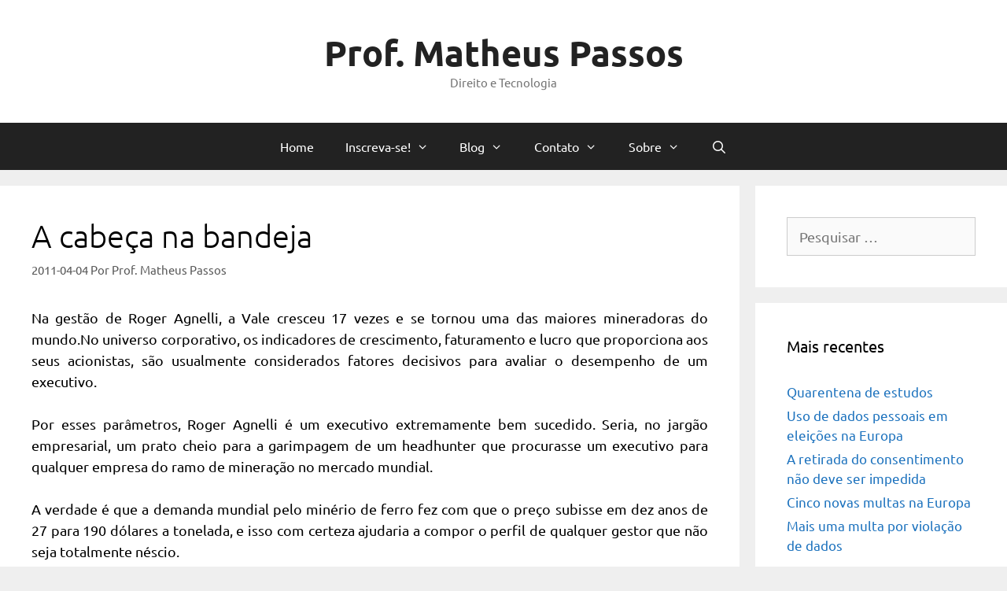

--- FILE ---
content_type: text/html; charset=UTF-8
request_url: https://profmatheus.com/2011/04/04/a-cabeca-na-bandeja/
body_size: 32279
content:
<!DOCTYPE html>
<html lang="pt-BR">
<head>
	<meta charset="UTF-8">
	                <script type="text/javascript" src="https://cdn.consentmanager.net/delivery/autoblocking/9ba97dd0b1f59.js" data-cmp-ab="1"
                data-cmp-host="delivery.consentmanager.net"
                data-cmp-cdn="cdn.consentmanager.net"
                data-cmp-codesrc="10"></script>
        <meta name='robots' content='index, follow, max-image-preview:large, max-snippet:-1, max-video-preview:-1' />
<meta name="viewport" content="width=device-width, initial-scale=1">
	<!-- This site is optimized with the Yoast SEO plugin v26.8 - https://yoast.com/product/yoast-seo-wordpress/ -->
	<title>A cabeça na bandeja - Prof. Matheus Passos</title>
	<link rel="canonical" href="https://profmatheus.com/2011/04/04/a-cabeca-na-bandeja/" />
	<meta property="og:locale" content="pt_BR" />
	<meta property="og:type" content="article" />
	<meta property="og:title" content="A cabeça na bandeja - Prof. Matheus Passos" />
	<meta property="og:description" content="Na gestão de Roger Agnelli, a Vale cresceu 17 vezes e se tornou uma das maiores mineradoras do mundo.No universo corporativo, os indicadores de crescimento, faturamento e lucro que proporciona aos seus acionistas, são usualmente considerados fatores decisivos para avaliar o desempenho de um executivo. Por esses parâmetros, Roger Agnelli é um executivo extremamente bem ... Continue a leitura" />
	<meta property="og:url" content="https://profmatheus.com/2011/04/04/a-cabeca-na-bandeja/" />
	<meta property="og:site_name" content="Prof. Matheus Passos" />
	<meta property="article:published_time" content="2011-04-04T12:47:47+00:00" />
	<meta name="author" content="Prof. Matheus Passos" />
	<meta name="twitter:card" content="summary_large_image" />
	<meta name="twitter:creator" content="@profmatheus" />
	<meta name="twitter:site" content="@profmatheus" />
	<meta name="twitter:label1" content="Escrito por" />
	<meta name="twitter:data1" content="Prof. Matheus Passos" />
	<meta name="twitter:label2" content="Est. tempo de leitura" />
	<meta name="twitter:data2" content="3 minutos" />
	<script type="application/ld+json" class="yoast-schema-graph">{"@context":"https://schema.org","@graph":[{"@type":"Article","@id":"https://profmatheus.com/2011/04/04/a-cabeca-na-bandeja/#article","isPartOf":{"@id":"https://profmatheus.com/2011/04/04/a-cabeca-na-bandeja/"},"author":{"name":"Prof. Matheus Passos","@id":"https://profmatheus.com/#/schema/person/1362d231d6f9df251c0d2febd877dd00"},"headline":"A cabeça na bandeja","datePublished":"2011-04-04T12:47:47+00:00","mainEntityOfPage":{"@id":"https://profmatheus.com/2011/04/04/a-cabeca-na-bandeja/"},"wordCount":539,"commentCount":0,"publisher":{"@id":"https://profmatheus.com/#/schema/person/1362d231d6f9df251c0d2febd877dd00"},"keywords":["Vale"],"articleSection":["imoralidade"],"inLanguage":"pt-BR","potentialAction":[{"@type":"CommentAction","name":"Comment","target":["https://profmatheus.com/2011/04/04/a-cabeca-na-bandeja/#respond"]}]},{"@type":"WebPage","@id":"https://profmatheus.com/2011/04/04/a-cabeca-na-bandeja/","url":"https://profmatheus.com/2011/04/04/a-cabeca-na-bandeja/","name":"A cabeça na bandeja - Prof. Matheus Passos","isPartOf":{"@id":"https://profmatheus.com/#website"},"datePublished":"2011-04-04T12:47:47+00:00","breadcrumb":{"@id":"https://profmatheus.com/2011/04/04/a-cabeca-na-bandeja/#breadcrumb"},"inLanguage":"pt-BR","potentialAction":[{"@type":"ReadAction","target":["https://profmatheus.com/2011/04/04/a-cabeca-na-bandeja/"]}]},{"@type":"BreadcrumbList","@id":"https://profmatheus.com/2011/04/04/a-cabeca-na-bandeja/#breadcrumb","itemListElement":[{"@type":"ListItem","position":1,"name":"Início","item":"https://profmatheus.com/"},{"@type":"ListItem","position":2,"name":"Blog","item":"https://profmatheus.com/blog/"},{"@type":"ListItem","position":3,"name":"A cabeça na bandeja"}]},{"@type":"WebSite","@id":"https://profmatheus.com/#website","url":"https://profmatheus.com/","name":"Prof. Matheus Passos","description":"Direito e Tecnologia","publisher":{"@id":"https://profmatheus.com/#/schema/person/1362d231d6f9df251c0d2febd877dd00"},"potentialAction":[{"@type":"SearchAction","target":{"@type":"EntryPoint","urlTemplate":"https://profmatheus.com/?s={search_term_string}"},"query-input":{"@type":"PropertyValueSpecification","valueRequired":true,"valueName":"search_term_string"}}],"inLanguage":"pt-BR"},{"@type":["Person","Organization"],"@id":"https://profmatheus.com/#/schema/person/1362d231d6f9df251c0d2febd877dd00","name":"Prof. Matheus Passos","image":{"@type":"ImageObject","inLanguage":"pt-BR","@id":"https://profmatheus.com/#/schema/person/image/","url":"https://secure.gravatar.com/avatar/848899eaf7eb72651b51aecb960e6e66039bc7e2f545332f40baa4f272075a97?s=96&d=mm&r=g","contentUrl":"https://secure.gravatar.com/avatar/848899eaf7eb72651b51aecb960e6e66039bc7e2f545332f40baa4f272075a97?s=96&d=mm&r=g","caption":"Prof. Matheus Passos"},"logo":{"@id":"https://profmatheus.com/#/schema/person/image/"},"description":"DPO | CIPP/E | CIPM | CIPT | ECPC-B | EXIN Certified DPO | GDPR &amp; LGPD | Artificial Intelligence | Blockchain | Invited Assistant at NOVA Lisbon School of Law","sameAs":["https://www.instagram.com/profmatheuspassos","https://www.linkedin.com/in/profmatheuspassos","https://x.com/profmatheus","https://www.youtube.com/user/profmatheuspassos"]}]}</script>
	<!-- / Yoast SEO plugin. -->


<link href='https://fonts.gstatic.com' crossorigin rel='preconnect' />
<link href='https://fonts.googleapis.com' crossorigin rel='preconnect' />
<link rel="alternate" type="application/rss+xml" title="Feed para Prof. Matheus Passos &raquo;" href="https://profmatheus.com/feed/" />
<link rel="alternate" type="application/rss+xml" title="Feed de comentários para Prof. Matheus Passos &raquo;" href="https://profmatheus.com/comments/feed/" />
<link rel="alternate" type="application/rss+xml" title="Feed de comentários para Prof. Matheus Passos &raquo; A cabeça na bandeja" href="https://profmatheus.com/2011/04/04/a-cabeca-na-bandeja/feed/" />
<link rel="alternate" title="oEmbed (JSON)" type="application/json+oembed" href="https://profmatheus.com/wp-json/oembed/1.0/embed?url=https%3A%2F%2Fprofmatheus.com%2F2011%2F04%2F04%2Fa-cabeca-na-bandeja%2F" />
<link rel="alternate" title="oEmbed (XML)" type="text/xml+oembed" href="https://profmatheus.com/wp-json/oembed/1.0/embed?url=https%3A%2F%2Fprofmatheus.com%2F2011%2F04%2F04%2Fa-cabeca-na-bandeja%2F&#038;format=xml" />
<style id='wp-img-auto-sizes-contain-inline-css'>
img:is([sizes=auto i],[sizes^="auto," i]){contain-intrinsic-size:3000px 1500px}
/*# sourceURL=wp-img-auto-sizes-contain-inline-css */
</style>

<link rel='stylesheet' id='generate-fonts-css' href='//fonts.googleapis.com/css?family=Ubuntu:300,300italic,regular,italic,500,500italic,700,700italic' media='all' />
<style id='wp-emoji-styles-inline-css'>

	img.wp-smiley, img.emoji {
		display: inline !important;
		border: none !important;
		box-shadow: none !important;
		height: 1em !important;
		width: 1em !important;
		margin: 0 0.07em !important;
		vertical-align: -0.1em !important;
		background: none !important;
		padding: 0 !important;
	}
/*# sourceURL=wp-emoji-styles-inline-css */
</style>
<link rel='stylesheet' id='wp-block-library-css' href='https://profmatheus.com/wp-includes/css/dist/block-library/style.min.css?ver=356c934e977e4c471980c30f1fa1eb13' media='all' />
<style id='global-styles-inline-css'>
:root{--wp--preset--aspect-ratio--square: 1;--wp--preset--aspect-ratio--4-3: 4/3;--wp--preset--aspect-ratio--3-4: 3/4;--wp--preset--aspect-ratio--3-2: 3/2;--wp--preset--aspect-ratio--2-3: 2/3;--wp--preset--aspect-ratio--16-9: 16/9;--wp--preset--aspect-ratio--9-16: 9/16;--wp--preset--color--black: #000000;--wp--preset--color--cyan-bluish-gray: #abb8c3;--wp--preset--color--white: #ffffff;--wp--preset--color--pale-pink: #f78da7;--wp--preset--color--vivid-red: #cf2e2e;--wp--preset--color--luminous-vivid-orange: #ff6900;--wp--preset--color--luminous-vivid-amber: #fcb900;--wp--preset--color--light-green-cyan: #7bdcb5;--wp--preset--color--vivid-green-cyan: #00d084;--wp--preset--color--pale-cyan-blue: #8ed1fc;--wp--preset--color--vivid-cyan-blue: #0693e3;--wp--preset--color--vivid-purple: #9b51e0;--wp--preset--color--contrast: var(--contrast);--wp--preset--color--contrast-2: var(--contrast-2);--wp--preset--color--contrast-3: var(--contrast-3);--wp--preset--color--base: var(--base);--wp--preset--color--base-2: var(--base-2);--wp--preset--color--base-3: var(--base-3);--wp--preset--color--accent: var(--accent);--wp--preset--gradient--vivid-cyan-blue-to-vivid-purple: linear-gradient(135deg,rgb(6,147,227) 0%,rgb(155,81,224) 100%);--wp--preset--gradient--light-green-cyan-to-vivid-green-cyan: linear-gradient(135deg,rgb(122,220,180) 0%,rgb(0,208,130) 100%);--wp--preset--gradient--luminous-vivid-amber-to-luminous-vivid-orange: linear-gradient(135deg,rgb(252,185,0) 0%,rgb(255,105,0) 100%);--wp--preset--gradient--luminous-vivid-orange-to-vivid-red: linear-gradient(135deg,rgb(255,105,0) 0%,rgb(207,46,46) 100%);--wp--preset--gradient--very-light-gray-to-cyan-bluish-gray: linear-gradient(135deg,rgb(238,238,238) 0%,rgb(169,184,195) 100%);--wp--preset--gradient--cool-to-warm-spectrum: linear-gradient(135deg,rgb(74,234,220) 0%,rgb(151,120,209) 20%,rgb(207,42,186) 40%,rgb(238,44,130) 60%,rgb(251,105,98) 80%,rgb(254,248,76) 100%);--wp--preset--gradient--blush-light-purple: linear-gradient(135deg,rgb(255,206,236) 0%,rgb(152,150,240) 100%);--wp--preset--gradient--blush-bordeaux: linear-gradient(135deg,rgb(254,205,165) 0%,rgb(254,45,45) 50%,rgb(107,0,62) 100%);--wp--preset--gradient--luminous-dusk: linear-gradient(135deg,rgb(255,203,112) 0%,rgb(199,81,192) 50%,rgb(65,88,208) 100%);--wp--preset--gradient--pale-ocean: linear-gradient(135deg,rgb(255,245,203) 0%,rgb(182,227,212) 50%,rgb(51,167,181) 100%);--wp--preset--gradient--electric-grass: linear-gradient(135deg,rgb(202,248,128) 0%,rgb(113,206,126) 100%);--wp--preset--gradient--midnight: linear-gradient(135deg,rgb(2,3,129) 0%,rgb(40,116,252) 100%);--wp--preset--font-size--small: 13px;--wp--preset--font-size--medium: 20px;--wp--preset--font-size--large: 36px;--wp--preset--font-size--x-large: 42px;--wp--preset--spacing--20: 0.44rem;--wp--preset--spacing--30: 0.67rem;--wp--preset--spacing--40: 1rem;--wp--preset--spacing--50: 1.5rem;--wp--preset--spacing--60: 2.25rem;--wp--preset--spacing--70: 3.38rem;--wp--preset--spacing--80: 5.06rem;--wp--preset--shadow--natural: 6px 6px 9px rgba(0, 0, 0, 0.2);--wp--preset--shadow--deep: 12px 12px 50px rgba(0, 0, 0, 0.4);--wp--preset--shadow--sharp: 6px 6px 0px rgba(0, 0, 0, 0.2);--wp--preset--shadow--outlined: 6px 6px 0px -3px rgb(255, 255, 255), 6px 6px rgb(0, 0, 0);--wp--preset--shadow--crisp: 6px 6px 0px rgb(0, 0, 0);}:where(.is-layout-flex){gap: 0.5em;}:where(.is-layout-grid){gap: 0.5em;}body .is-layout-flex{display: flex;}.is-layout-flex{flex-wrap: wrap;align-items: center;}.is-layout-flex > :is(*, div){margin: 0;}body .is-layout-grid{display: grid;}.is-layout-grid > :is(*, div){margin: 0;}:where(.wp-block-columns.is-layout-flex){gap: 2em;}:where(.wp-block-columns.is-layout-grid){gap: 2em;}:where(.wp-block-post-template.is-layout-flex){gap: 1.25em;}:where(.wp-block-post-template.is-layout-grid){gap: 1.25em;}.has-black-color{color: var(--wp--preset--color--black) !important;}.has-cyan-bluish-gray-color{color: var(--wp--preset--color--cyan-bluish-gray) !important;}.has-white-color{color: var(--wp--preset--color--white) !important;}.has-pale-pink-color{color: var(--wp--preset--color--pale-pink) !important;}.has-vivid-red-color{color: var(--wp--preset--color--vivid-red) !important;}.has-luminous-vivid-orange-color{color: var(--wp--preset--color--luminous-vivid-orange) !important;}.has-luminous-vivid-amber-color{color: var(--wp--preset--color--luminous-vivid-amber) !important;}.has-light-green-cyan-color{color: var(--wp--preset--color--light-green-cyan) !important;}.has-vivid-green-cyan-color{color: var(--wp--preset--color--vivid-green-cyan) !important;}.has-pale-cyan-blue-color{color: var(--wp--preset--color--pale-cyan-blue) !important;}.has-vivid-cyan-blue-color{color: var(--wp--preset--color--vivid-cyan-blue) !important;}.has-vivid-purple-color{color: var(--wp--preset--color--vivid-purple) !important;}.has-black-background-color{background-color: var(--wp--preset--color--black) !important;}.has-cyan-bluish-gray-background-color{background-color: var(--wp--preset--color--cyan-bluish-gray) !important;}.has-white-background-color{background-color: var(--wp--preset--color--white) !important;}.has-pale-pink-background-color{background-color: var(--wp--preset--color--pale-pink) !important;}.has-vivid-red-background-color{background-color: var(--wp--preset--color--vivid-red) !important;}.has-luminous-vivid-orange-background-color{background-color: var(--wp--preset--color--luminous-vivid-orange) !important;}.has-luminous-vivid-amber-background-color{background-color: var(--wp--preset--color--luminous-vivid-amber) !important;}.has-light-green-cyan-background-color{background-color: var(--wp--preset--color--light-green-cyan) !important;}.has-vivid-green-cyan-background-color{background-color: var(--wp--preset--color--vivid-green-cyan) !important;}.has-pale-cyan-blue-background-color{background-color: var(--wp--preset--color--pale-cyan-blue) !important;}.has-vivid-cyan-blue-background-color{background-color: var(--wp--preset--color--vivid-cyan-blue) !important;}.has-vivid-purple-background-color{background-color: var(--wp--preset--color--vivid-purple) !important;}.has-black-border-color{border-color: var(--wp--preset--color--black) !important;}.has-cyan-bluish-gray-border-color{border-color: var(--wp--preset--color--cyan-bluish-gray) !important;}.has-white-border-color{border-color: var(--wp--preset--color--white) !important;}.has-pale-pink-border-color{border-color: var(--wp--preset--color--pale-pink) !important;}.has-vivid-red-border-color{border-color: var(--wp--preset--color--vivid-red) !important;}.has-luminous-vivid-orange-border-color{border-color: var(--wp--preset--color--luminous-vivid-orange) !important;}.has-luminous-vivid-amber-border-color{border-color: var(--wp--preset--color--luminous-vivid-amber) !important;}.has-light-green-cyan-border-color{border-color: var(--wp--preset--color--light-green-cyan) !important;}.has-vivid-green-cyan-border-color{border-color: var(--wp--preset--color--vivid-green-cyan) !important;}.has-pale-cyan-blue-border-color{border-color: var(--wp--preset--color--pale-cyan-blue) !important;}.has-vivid-cyan-blue-border-color{border-color: var(--wp--preset--color--vivid-cyan-blue) !important;}.has-vivid-purple-border-color{border-color: var(--wp--preset--color--vivid-purple) !important;}.has-vivid-cyan-blue-to-vivid-purple-gradient-background{background: var(--wp--preset--gradient--vivid-cyan-blue-to-vivid-purple) !important;}.has-light-green-cyan-to-vivid-green-cyan-gradient-background{background: var(--wp--preset--gradient--light-green-cyan-to-vivid-green-cyan) !important;}.has-luminous-vivid-amber-to-luminous-vivid-orange-gradient-background{background: var(--wp--preset--gradient--luminous-vivid-amber-to-luminous-vivid-orange) !important;}.has-luminous-vivid-orange-to-vivid-red-gradient-background{background: var(--wp--preset--gradient--luminous-vivid-orange-to-vivid-red) !important;}.has-very-light-gray-to-cyan-bluish-gray-gradient-background{background: var(--wp--preset--gradient--very-light-gray-to-cyan-bluish-gray) !important;}.has-cool-to-warm-spectrum-gradient-background{background: var(--wp--preset--gradient--cool-to-warm-spectrum) !important;}.has-blush-light-purple-gradient-background{background: var(--wp--preset--gradient--blush-light-purple) !important;}.has-blush-bordeaux-gradient-background{background: var(--wp--preset--gradient--blush-bordeaux) !important;}.has-luminous-dusk-gradient-background{background: var(--wp--preset--gradient--luminous-dusk) !important;}.has-pale-ocean-gradient-background{background: var(--wp--preset--gradient--pale-ocean) !important;}.has-electric-grass-gradient-background{background: var(--wp--preset--gradient--electric-grass) !important;}.has-midnight-gradient-background{background: var(--wp--preset--gradient--midnight) !important;}.has-small-font-size{font-size: var(--wp--preset--font-size--small) !important;}.has-medium-font-size{font-size: var(--wp--preset--font-size--medium) !important;}.has-large-font-size{font-size: var(--wp--preset--font-size--large) !important;}.has-x-large-font-size{font-size: var(--wp--preset--font-size--x-large) !important;}
/*# sourceURL=global-styles-inline-css */
</style>

<style id='classic-theme-styles-inline-css'>
/*! This file is auto-generated */
.wp-block-button__link{color:#fff;background-color:#32373c;border-radius:9999px;box-shadow:none;text-decoration:none;padding:calc(.667em + 2px) calc(1.333em + 2px);font-size:1.125em}.wp-block-file__button{background:#32373c;color:#fff;text-decoration:none}
/*# sourceURL=/wp-includes/css/classic-themes.min.css */
</style>
<link rel='stylesheet' id='wp-components-css' href='https://profmatheus.com/wp-includes/css/dist/components/style.min.css?ver=356c934e977e4c471980c30f1fa1eb13' media='all' />
<link rel='stylesheet' id='wp-preferences-css' href='https://profmatheus.com/wp-includes/css/dist/preferences/style.min.css?ver=356c934e977e4c471980c30f1fa1eb13' media='all' />
<link rel='stylesheet' id='wp-block-editor-css' href='https://profmatheus.com/wp-includes/css/dist/block-editor/style.min.css?ver=356c934e977e4c471980c30f1fa1eb13' media='all' />
<link rel='stylesheet' id='popup-maker-block-library-style-css' href='https://profmatheus.com/wp-content/plugins/popup-maker/dist/packages/block-library-style.css?ver=dbea705cfafe089d65f1' media='all' />
<link rel='stylesheet' id='generate-style-css' href='https://profmatheus.com/wp-content/themes/generatepress/assets/css/all.min.css?ver=3.6.1' media='all' />
<style id='generate-style-inline-css'>
body{background-color:#efefef;color:#000000;}a{color:#1e73be;}a:visited{color:#6dafdb;}a:hover, a:focus, a:active{color:#000000;}body .grid-container{max-width:1800px;}.wp-block-group__inner-container{max-width:1800px;margin-left:auto;margin-right:auto;}.generate-back-to-top{font-size:20px;border-radius:3px;position:fixed;bottom:30px;right:30px;line-height:40px;width:40px;text-align:center;z-index:10;transition:opacity 300ms ease-in-out;opacity:0.1;transform:translateY(1000px);}.generate-back-to-top__show{opacity:1;transform:translateY(0);}.navigation-search{position:absolute;left:-99999px;pointer-events:none;visibility:hidden;z-index:20;width:100%;top:0;transition:opacity 100ms ease-in-out;opacity:0;}.navigation-search.nav-search-active{left:0;right:0;pointer-events:auto;visibility:visible;opacity:1;}.navigation-search input[type="search"]{outline:0;border:0;vertical-align:bottom;line-height:1;opacity:0.9;width:100%;z-index:20;border-radius:0;-webkit-appearance:none;height:60px;}.navigation-search input::-ms-clear{display:none;width:0;height:0;}.navigation-search input::-ms-reveal{display:none;width:0;height:0;}.navigation-search input::-webkit-search-decoration, .navigation-search input::-webkit-search-cancel-button, .navigation-search input::-webkit-search-results-button, .navigation-search input::-webkit-search-results-decoration{display:none;}.main-navigation li.search-item{z-index:21;}li.search-item.active{transition:opacity 100ms ease-in-out;}.nav-left-sidebar .main-navigation li.search-item.active,.nav-right-sidebar .main-navigation li.search-item.active{width:auto;display:inline-block;float:right;}.gen-sidebar-nav .navigation-search{top:auto;bottom:0;}:root{--contrast:#222222;--contrast-2:#575760;--contrast-3:#b2b2be;--base:#f0f0f0;--base-2:#f7f8f9;--base-3:#ffffff;--accent:#1e73be;}:root .has-contrast-color{color:var(--contrast);}:root .has-contrast-background-color{background-color:var(--contrast);}:root .has-contrast-2-color{color:var(--contrast-2);}:root .has-contrast-2-background-color{background-color:var(--contrast-2);}:root .has-contrast-3-color{color:var(--contrast-3);}:root .has-contrast-3-background-color{background-color:var(--contrast-3);}:root .has-base-color{color:var(--base);}:root .has-base-background-color{background-color:var(--base);}:root .has-base-2-color{color:var(--base-2);}:root .has-base-2-background-color{background-color:var(--base-2);}:root .has-base-3-color{color:var(--base-3);}:root .has-base-3-background-color{background-color:var(--base-3);}:root .has-accent-color{color:var(--accent);}:root .has-accent-background-color{background-color:var(--accent);}body, button, input, select, textarea{font-family:"Ubuntu", sans-serif;font-size:18px;}body{line-height:1.5;}.entry-content > [class*="wp-block-"]:not(:last-child):not(.wp-block-heading){margin-bottom:1.5em;}.main-title{font-family:"Ubuntu", sans-serif;font-size:45px;}.site-description{font-family:"Ubuntu", sans-serif;}.main-navigation a, .menu-toggle{font-family:"Ubuntu", sans-serif;font-size:16px;}.main-navigation .main-nav ul ul li a{font-size:15px;}.sidebar .widget, .footer-widgets .widget{font-size:17px;}h1{font-weight:300;font-size:40px;}h2{font-weight:300;font-size:30px;}h3{font-size:20px;}h4{font-size:inherit;}h5{font-size:inherit;}@media (max-width:768px){.main-title{font-size:30px;}h1{font-size:30px;}h2{font-size:25px;}}.top-bar{background-color:#636363;color:#ffffff;}.top-bar a{color:#ffffff;}.top-bar a:hover{color:#303030;}.site-header{background-color:#ffffff;color:#3a3a3a;}.site-header a{color:#3a3a3a;}.main-title a,.main-title a:hover{color:#222222;}.site-description{color:#757575;}.main-navigation,.main-navigation ul ul{background-color:#222222;}.main-navigation .main-nav ul li a, .main-navigation .menu-toggle, .main-navigation .menu-bar-items{color:#ffffff;}.main-navigation .main-nav ul li:not([class*="current-menu-"]):hover > a, .main-navigation .main-nav ul li:not([class*="current-menu-"]):focus > a, .main-navigation .main-nav ul li.sfHover:not([class*="current-menu-"]) > a, .main-navigation .menu-bar-item:hover > a, .main-navigation .menu-bar-item.sfHover > a{color:#ffffff;background-color:#3f3f3f;}button.menu-toggle:hover,button.menu-toggle:focus,.main-navigation .mobile-bar-items a,.main-navigation .mobile-bar-items a:hover,.main-navigation .mobile-bar-items a:focus{color:#ffffff;}.main-navigation .main-nav ul li[class*="current-menu-"] > a{color:#ffffff;background-color:#3f3f3f;}.navigation-search input[type="search"],.navigation-search input[type="search"]:active, .navigation-search input[type="search"]:focus, .main-navigation .main-nav ul li.search-item.active > a, .main-navigation .menu-bar-items .search-item.active > a{color:#ffffff;background-color:#3f3f3f;}.main-navigation ul ul{background-color:#3f3f3f;}.main-navigation .main-nav ul ul li a{color:#ffffff;}.main-navigation .main-nav ul ul li:not([class*="current-menu-"]):hover > a,.main-navigation .main-nav ul ul li:not([class*="current-menu-"]):focus > a, .main-navigation .main-nav ul ul li.sfHover:not([class*="current-menu-"]) > a{color:#ffffff;background-color:#4f4f4f;}.main-navigation .main-nav ul ul li[class*="current-menu-"] > a{color:#ffffff;background-color:#4f4f4f;}.separate-containers .inside-article, .separate-containers .comments-area, .separate-containers .page-header, .one-container .container, .separate-containers .paging-navigation, .inside-page-header{background-color:#ffffff;}.entry-meta{color:#595959;}.entry-meta a{color:#595959;}.entry-meta a:hover{color:#1e73be;}.sidebar .widget{background-color:#ffffff;}.sidebar .widget .widget-title{color:#000000;}.footer-widgets{background-color:#ffffff;}.footer-widgets .widget-title{color:#000000;}.site-info{color:#ffffff;background-color:#222222;}.site-info a{color:#ffffff;}.site-info a:hover{color:#606060;}.footer-bar .widget_nav_menu .current-menu-item a{color:#606060;}input[type="text"],input[type="email"],input[type="url"],input[type="password"],input[type="search"],input[type="tel"],input[type="number"],textarea,select{color:#666666;background-color:#fafafa;border-color:#cccccc;}input[type="text"]:focus,input[type="email"]:focus,input[type="url"]:focus,input[type="password"]:focus,input[type="search"]:focus,input[type="tel"]:focus,input[type="number"]:focus,textarea:focus,select:focus{color:#666666;background-color:#ffffff;border-color:#bfbfbf;}button,html input[type="button"],input[type="reset"],input[type="submit"],a.button,a.wp-block-button__link:not(.has-background){color:#ffffff;background-color:#666666;}button:hover,html input[type="button"]:hover,input[type="reset"]:hover,input[type="submit"]:hover,a.button:hover,button:focus,html input[type="button"]:focus,input[type="reset"]:focus,input[type="submit"]:focus,a.button:focus,a.wp-block-button__link:not(.has-background):active,a.wp-block-button__link:not(.has-background):focus,a.wp-block-button__link:not(.has-background):hover{color:#ffffff;background-color:#3f3f3f;}a.generate-back-to-top{background-color:rgba( 0,0,0,0.4 );color:#ffffff;}a.generate-back-to-top:hover,a.generate-back-to-top:focus{background-color:rgba( 0,0,0,0.6 );color:#ffffff;}:root{--gp-search-modal-bg-color:var(--base-3);--gp-search-modal-text-color:var(--contrast);--gp-search-modal-overlay-bg-color:rgba(0,0,0,0.2);}@media (max-width: 768px){.main-navigation .menu-bar-item:hover > a, .main-navigation .menu-bar-item.sfHover > a{background:none;color:#ffffff;}}.inside-top-bar{padding:10px;}.inside-header{padding:40px;}.site-main .wp-block-group__inner-container{padding:40px;}.entry-content .alignwide, body:not(.no-sidebar) .entry-content .alignfull{margin-left:-40px;width:calc(100% + 80px);max-width:calc(100% + 80px);}.rtl .menu-item-has-children .dropdown-menu-toggle{padding-left:20px;}.rtl .main-navigation .main-nav ul li.menu-item-has-children > a{padding-right:20px;}.site-info{padding:20px;}@media (max-width:768px){.separate-containers .inside-article, .separate-containers .comments-area, .separate-containers .page-header, .separate-containers .paging-navigation, .one-container .site-content, .inside-page-header{padding:30px;}.site-main .wp-block-group__inner-container{padding:30px;}.site-info{padding-right:10px;padding-left:10px;}.entry-content .alignwide, body:not(.no-sidebar) .entry-content .alignfull{margin-left:-30px;width:calc(100% + 60px);max-width:calc(100% + 60px);}}.one-container .sidebar .widget{padding:0px;}/* End cached CSS */@media (max-width: 768px){.main-navigation .menu-toggle,.main-navigation .mobile-bar-items,.sidebar-nav-mobile:not(#sticky-placeholder){display:block;}.main-navigation ul,.gen-sidebar-nav{display:none;}[class*="nav-float-"] .site-header .inside-header > *{float:none;clear:both;}}
.dynamic-author-image-rounded{border-radius:100%;}.dynamic-featured-image, .dynamic-author-image{vertical-align:middle;}.one-container.blog .dynamic-content-template:not(:last-child), .one-container.archive .dynamic-content-template:not(:last-child){padding-bottom:0px;}.dynamic-entry-excerpt > p:last-child{margin-bottom:0px;}
.main-navigation .main-nav ul li a,.menu-toggle,.main-navigation .mobile-bar-items a{transition: line-height 300ms ease}.main-navigation.toggled .main-nav > ul{background-color: #222222}
/*# sourceURL=generate-style-inline-css */
</style>
<link rel='stylesheet' id='generate-font-icons-css' href='https://profmatheus.com/wp-content/themes/generatepress/assets/css/components/font-icons.min.css?ver=3.6.1' media='all' />
<link rel='stylesheet' id='font-awesome-css' href='https://profmatheus.com/wp-content/themes/generatepress/assets/css/components/font-awesome.min.css?ver=4.7' media='all' />
<style id='wp-block-paragraph-inline-css'>
.is-small-text{font-size:.875em}.is-regular-text{font-size:1em}.is-large-text{font-size:2.25em}.is-larger-text{font-size:3em}.has-drop-cap:not(:focus):first-letter{float:left;font-size:8.4em;font-style:normal;font-weight:100;line-height:.68;margin:.05em .1em 0 0;text-transform:uppercase}body.rtl .has-drop-cap:not(:focus):first-letter{float:none;margin-left:.1em}p.has-drop-cap.has-background{overflow:hidden}:root :where(p.has-background){padding:1.25em 2.375em}:where(p.has-text-color:not(.has-link-color)) a{color:inherit}p.has-text-align-left[style*="writing-mode:vertical-lr"],p.has-text-align-right[style*="writing-mode:vertical-rl"]{rotate:180deg}
/*# sourceURL=https://profmatheus.com/wp-includes/blocks/paragraph/style.min.css */
</style>
<link rel='stylesheet' id='popup-maker-site-css' href='//profmatheus.com/wp-content/uploads/26931d76bfb38f50754093a25fa43b0d.css?generated=1755227565&#038;ver=1.21.5' media='all' />
<link rel='stylesheet' id='generate-sticky-css' href='https://profmatheus.com/wp-content/plugins/gp-premium/menu-plus/functions/css/sticky.min.css?ver=2.3.1' media='all' />
<script src="https://profmatheus.com/wp-includes/js/jquery/jquery.min.js?ver=3.7.1" id="jquery-core-js"></script>
<script src="https://profmatheus.com/wp-includes/js/jquery/jquery-migrate.min.js?ver=3.4.1" id="jquery-migrate-js"></script>
<link rel="https://api.w.org/" href="https://profmatheus.com/wp-json/" /><link rel="alternate" title="JSON" type="application/json" href="https://profmatheus.com/wp-json/wp/v2/posts/2432" />		<script type="text/javascript">
				(function(c,l,a,r,i,t,y){
					c[a]=c[a]||function(){(c[a].q=c[a].q||[]).push(arguments)};t=l.createElement(r);t.async=1;
					t.src="https://www.clarity.ms/tag/"+i+"?ref=wordpress";y=l.getElementsByTagName(r)[0];y.parentNode.insertBefore(t,y);
				})(window, document, "clarity", "script", "kxk3kghosx");
		</script>
		<style type="text/css" id="simple-css-output">#optanon *, #optanon *:before, #optanon *:after { -webkit-box-sizing: content-box; -moz-box-sizing: content-box; box-sizing: content-box;}#optanon, #optanon *, #optanon div, #optanon span, #optanon ul, #optanon li, #optanon a, #optanon p, .optanon-alert-box-wrapper * { font-family: Arial, sans-serif; background: none; border: none; bottom: auto; clear: none; float: none; height: auto; left: auto; letter-spacing: normal; line-height: normal; max-height: none; max-width: none; min-height: 0; min-width: 0; overflow: visible; right: auto; text-align: left; text-decoration: none; text-indent: 0; text-transform: none; text-shadow: none; top: auto; visibility: visible; white-space: normal; width: auto; z-index: auto; padding: 0; margin: 0; border-radius: 0; position: static; font-weight: normal;}#optanon #optanon-popup-bg { background: rgba(0, 0, 0, 0.8); display: none; height: 100%; left: 0px; position: fixed; top: 0px; width: 100%; z-index: 2147483645;}#optanon #optanon-popup-wrapper { display: none; z-index: 2147483646; color: #000; text-align: left; position: absolute; top: 10px; left: 10px; right: 10px;}#optanon #optanon-popup-wrapper:focus { outline: none;}#optanon #optanon-popup-wrapper a { color: #000; text-decoration: none;}#optanon #optanon-popup-wrapper a:hover { text-decoration: underline;}#optanon #optanon-popup-wrapper img { border: 0px;}#optanon #optanon-popup-top { background-color: #6cc04a; height: 80px; margin: 0px; width: 100%; border-bottom: 1px solid #ccc;}#optanon #optanon-popup-top .optanon-close, .optanon-alert-box-wrapper .optanon-alert-box-corner-close button { float: right; position: relative; right: 5px; top: 5px; background: url("data:image/svg+xml; base64, [base64]"); background-size: 22px 22px; width: 22px; height: 22px; cursor: pointer;}#optanon #optanon-close { background: none !important; display: none;}#optanon #optanon-popup-wrapper a:hover { text-decoration: none;}#optanon #optanon-popup-top img a { border: 0;}#optanon #optanon-popup-body { background-color: #ffffff; margin: 0px; width: 100%; position: relative;}#optanon #optanon-popup-body .legacy-preference-banner-title { margin: 5px 0px 0px 5px; padding: 0px; color: #000;}#optanon #optanon-popup-body p.header-3, #optanon #optanon-popup-body #optanon-vendor-consent-text { font-weight: bold; font-size: 14px; margin: 10px 0px 10px 5px; display: inline-block;}#optanon #optanon-popup-body p, #optanon #optanon-popup-body div.optanon-main-info-text { font-weight: normal; font-size: 13px; line-height: 16px; margin: 5px 0px 0px 5px; padding: 0px;}#optanon #optanon-popup-body div.optanon-main-info-text { max-height: 250px; overflow-y: auto; padding-right: 10px;}#optanon #optanon-popup-body div.optanon-main-info-text div.optanon-cookie-list { margin-top: 10px;}#optanon #optanon-popup-body div.optanon-main-info-text div.optanon-cookie-list p { margin: 4px 0;}#optanon #optanon-popup-body div.optanon-main-info-text div.optanon-cookie-list p.optanon-subgroup-cookies-list, #optanon #optanon-popup-body div.optanon-main-info-text div.optanon-cookie-list p.optanon-group-cookies-list { border-bottom: 1px solid #ccc; padding-bottom: 2px; color: #666;}#optanon #optanon-popup-body div.optanon-main-info-text div.optanon-cookie-list .optanon-cookies-used { font-weight: bold; font-size: 13px; padding: 3px 0; border-bottom: 1px solid #ccc;}#optanon #optanon-popup-body div.optanon-main-info-text div.optanon-cookie-list span.optanon-subgroup-header { font-size: 13px; padding-right: 10px; color: #000; display: inline-block;}#optanon #optanon-popup-body div.optanon-subgroup-description { margin: 5px 10px;}#optanon #optanon-popup-body-left { float: left; width: 100%}#optanon.modern #optanon-branding-top-logo { background-image: url(../images/cookie-collective-top-logo.svg) !important;}#optanon #optanon-branding-top-logo { background-position: center !important; background-size: contain !important; background-repeat: no-repeat !important; height: 50px; width: 140px; position: absolute; top: -65px; left: 10px;}#optanon #optanon-menu { padding: 0px; width: 100%; word-break: break-word;}#optanon #optanon-menu li { list-style-type: none; min-height: 38px; border-bottom: 1px solid #ccc; background-color: #e6e6e6 !important; width: 100%; cursor: pointer;}#optanon #optanon-menu li button { cursor: pointer;}#optanon #optanon-menu li .preference-menu-item { font-size: 12px; margin: 0px 0px 0px 10px; padding: 12px 0px 12px 0px; width: 80%}#optanon #optanon-menu li .preference-menu-item button, #optanon #optanon-menu li .preference-menu-item a { font-size: 12px; color: #666; font-weight: bold;}#optanon #optanon-menu .menu-item-selected { background-color: #fff !important;}#optanon #optanon-menu .menu-item-selected a { color: #000;}#optanon #optanon-menu li { background-size: 16px !important; background-position: 15px 12px !important; background-repeat: no-repeat !important;}#optanon #optanon-popup-body-right { float: left; padding: 10px 20px;}#optanon #optanon-popup-more-info-bar { display: block; float: right; width: 23%}@media only screen and (max-width: 400px) { #optanon #optanon-popup-more-info-bar { width: 35%}#optanon #optanon-popup-body-right { float: none; padding-left: 20px;}}#optanon #optanon-popup-more-info-bar p { float: left; margin: 3px 0px 0px 0px; padding: 0px; width: auto; font-weight: bold; font-size: 14px;}#optanon #optanon-popup-wrapper .optanon-arrow { float: left; margin: 7px 0px 0px 5px;}#optanon #optanon-popup-wrapper .optanon-status { font-weight: bold; min-width: 23%}#optanon #optanon-popup-wrapper .optanon-status-symbol { margin: 2px 0px 0px 4px;}#optanon #optanon-popup-wrapper .optanon-status .optanon-status-editable, #optanon #optanon-popup-wrapper .optanon-status .optanon-status-always-active { display: none;}#optanon #optanon-popup-wrapper .optanon-status-on { color: #09a501;}#optanon #optanon-popup-wrapper .optanon-bottom-spacer { clear: both; height: 20px;}#optanon #optanon-popup-bottom { border-top: 1px solid #ccc; background-color: #f2f2f2; float: left; margin: 0px; padding-bottom: 10px; width: 100%}#optanon #optanon-popup-bottom-logo { float: left; margin: 8px 0px 0px 3px; background: none !important;}#optanon #optanon-popup-bottom-logo:before { content: 'Powered by'; font-size: 13px; color: #000; position: relative; top: 10px; margin-left: 10px; width: auto;}#optanon #optanon-popup-bottom-logo:after { content: 'OneTrust'; font-size: 13px; color: #000; width: auto; position: relative; top: 10px; margin-left: 4px; border-bottom: 1px solid #ccc;}#optanon #optanon-popup-wrapper .optanon-allow-all-button, #optanon #optanon-popup-wrapper .optanon-save-settings-button { cursor: hand; cursor: pointer;}#optanon #optanon-popup-wrapper .optanon-allow-all-button { display: none;}#optanon #optanon-popup-wrapper .optanon-button-wrapper { float: right; margin: 9px 10px 0px 0px;}#optanon #optanon-popup-wrapper .optanon-white-button-middle { background-repeat: repeat-x; display: block; float: left; padding: 8px 13px; background-color: #6cc04a;}#optanon #optanon-popup-wrapper .optanon-white-button-middle button { font-size: 13px; font-weight: bold; color: #fff !important; cursor: pointer;}.optanon-show-settings-popup-wrapper *, .optanon-show-settings-popup-wrapper *:before, .optanon-show-settings-popup-wrapper *:after { -webkit-box-sizing: content-box; -moz-box-sizing: content-box; box-sizing: content-box;}.optanon-show-settings-popup-wrapper, .optanon-show-settings-popup-wrapper *, .optanon-show-settings-popup-wrapper div, .optanon-show-settings-popup-wrapper span, .optanon-show-settings-popup-wrapper ul, .optanon-show-settings-popup-wrapper li, .optanon-show-settings-popup-wrapper a, .optanon-show-settings-popup-wrapper p, #optanon-show-settings-popup ul, #optanon-show-settings-popup li, #optanon-show-settings-popup a, #optanon-show-settings-popup span { border: none; bottom: auto; clear: none; float: none; letter-spacing: normal; line-height: normal; max-height: inherit; max-width: inherit; min-width: inherit; overflow: visible; text-align: left; text-decoration: none; text-indent: 0; text-transform: none; top: auto; visibility: visible; white-space: normal; width: auto; padding: 0; margin: 0; border-radius: 0; font-family: Arial, sans-serif; font-size: 12px;}.optanon-show-settings-popup-wrapper img { width: auto; height: auto;}.optanon-show-settings-popup-wrapper { height: 0px;}.optanon-show-settings-button { cursor: hand; cursor: pointer;}.optanon-show-settings-popup-wrapper .optanon-show-settings-middle a.optanon-show-settings { color: #666 !important; font-weight: bold; margin-top: -20px !important; float: none !important; font-size: 14px;}.optanon-show-settings-popup-wrapper .optanon-show-settings-middle a.optanon-show-settings:hover { text-decoration: none !important;}.optanon-show-settings-popup-wrapper .optanon-show-settings-middle { background: #fff !important; border-top: 1px solid #ccc; border-bottom: 1px solid #ccc; background: none; float: left; height: 23px !important; padding-top: 7px;}.optanon-show-settings-popup-wrapper .optanon-show-settings-left { background-color: #fff !important; background: url("data:image/svg+xml; base64, [base64]"); background-size: 16px; background-repeat: no-repeat; background-position: 9px 7px; border-left: 1px solid #ccc; border-top: 1px solid #ccc; border-bottom: 1px solid #ccc; float: left; height: 30px !important; width: 30px !important;}.optanon-show-settings-popup-wrapper .optanon-show-settings-right { background: #fff !important; border-top: 1px solid #ccc; border-bottom: 1px solid #ccc; border-right: 1px solid #ccc; background: none; float: left; height: 30px !important; width: 8px !important;}#optanon-show-settings-popup { display: none; position: relative; z-index: 2147483647; left: 0px !important; float: left !important;}#optanon-show-settings-popup-inner { position: absolute;}#optanon-show-settings-popup ul { list-style-type: none !important; width: 205px; height: auto !important; margin: 3px 0px !important; padding: 0px !important; border-top: 1px solid #ccc; border-left: 1px solid #ccc; border-right: 1px solid #ccc; background-color: #f2f2f2;}#optanon-show-settings-popup ul li { padding: 6px 10px 0px 6px; height: auto !important; list-style-type: none !important; margin: 0px !important; font-size: 13px !important; color: #666 !important; font-weight: bold !important;}#optanon-show-settings-popup ul li a { text-decoration: none; color: #666;}#optanon-show-settings-popup ul li a:hover { text-decoration: underline;}#optanon-show-settings-popup ul li .optanon-dnt { font-size: 10px !important; color: #333;}#optanon-show-settings-popup .icon { display: none;}#optanon-show-settings-popup .top-arrow { border-left: 1px solid #ccc; border-top: 1px solid #ccc; background: #f2f2f2; transform: rotate(45deg); height: 11px; position: absolute; width: 11px; top: -3px !important;}#optanon-show-settings-popup .bottom-arrow-even, #optanon-show-settings-popup .bottom-arrow-odd { border-right: 1px solid #ccc; border-bottom: 1px solid #ccc; background: #f2f2f2; transform: rotate(45deg); height: 11px; position: absolute; width: 11px; bottom: 4px;}#optanon-show-settings-popup .menu-item-border { background-color: #ccc; display: block; height: 1px; margin: 0; padding: 0; width: 199px; margin-top: 6px; margin-left: -5px;}#optanon-show-settings-popup .menu-bottom-odd, #optanon-show-settings-popup .menu-bottom-even { background-color: #f2f2f2; border-right: 1px solid #ccc; border-left: 1px solid #ccc; border-bottom: 1px solid #ccc; display: block; height: 7px; margin: 0 0 10px 0; padding: 0; margin-top: -3px; width: 205px;}@media only screen and (min-width: 47em) { #optanon #optanon-popup-top { background-color: #f2f2f2;}#optanon #optanon-branding-top-logo { margin: 0px;}#optanon #optanon-popup-wrapper { position: fixed; min-height: 300px; left: 50%; top: 0; margin: 100px 0px 0px -300px; position: fixed; width: 600px;}#optanon #optanon-popup-body-left-shading { position: absolute; top: -81px; left: 0; background-color: #6cc04a; width: 158px; height: 80px;}#optanon #optanon-menu { margin: 0px 0px 0px -12px;}#optanon #optanon-menu li { padding-right: 20px;}#optanon #optanon-popup-body-left { float: left; width: 23%; padding: 0 2%}#optanon #optanon-popup-body-right { float: left; width: 69%; padding: 1% 2%}#optanon #optanon-popup-body .legacy-preference-banner-title { position: absolute; top: -55px; font-size: 16px; font-weight: bold;}}#optanon .fieldset { position: relative; display: inline-block; width: 37px; height: 23px; margin-top: 10px;}#optanon .fieldset input { opacity: 0;}#optanon .fieldset label { position: absolute; cursor: pointer; top: 0; left: 0; right: 0; bottom: 0; background-color: #414141; border-radius: 23px; overflow: visible; text-indent: 45px; font-size: 14px; font-weight: bold; padding-top: 3px;}#optanon .fieldset label:after { position: absolute; content: ""; height: 19px; width: 19px; left: 2px; bottom: 2px; background-color: white; -webkit-transition: .4s; transition: .4s; border-radius: 50%}#optanon .fieldset input:checked+label { background-color: #6cc04a;}#optanon .fieldset input:focus+label, #optanon .fieldset input:active+label { box-shadow: 0 0 2px 2px #509ec4;}#optanon .fieldset input:checked+label:after { background-color: #f5efeb; -webkit-transform: translateX(14px); -ms-transform: translateX(14px); transform: translateX(14px);}#optanon .optanon-subgroup-checkbox { margin-right: 5px;}#optanon .optanon-subgroup-fieldset { transform: scale(0.6); top: -3px; float: right; margin-right: 50px;}#optanon .optanon-subgroup-fieldset label { font-size: 20px; padding-top: 0px;}.optanon-vendor-status-editable, #optanon .optanon-vendor-list-allow-all { float: right;}#optanon .optanon-vendor-allow-all-editable .fieldset { margin: 0px; margin-left: 12px;}#optanon .subgroup-cookies-list { height: 30px;}#optanon .sr-only { position: absolute; width: 1px; height: 1px; padding: 0; margin: -1px; overflow: hidden; clip: rect(0, 0, 0, 0); border: 0;}#optanon .fade-in { animation-name: fade-in; animation-duration: 400ms; animation-timing-function: ease-in-out;}@keyframes fade-in { 0% { opacity: 0;}100% { opacity: 1;}}#optanon #optanon-vendor-consent-text { cursor: pointer;}#optanon #optanon-vendor-consent-text:after { padding-left: 10px; content: '\276F'}#optanon #optanon-vendor-consent-text .vendor-consent-link { font-size: 14px; font-weight: bold;}#optanon #optanon-vendor-consent-back { margin: 12px; font-weight: bold; font-size: 14px; cursor: pointer;}#optanon #optanon-vendor-consent-back:before { content: '\276E'}#optanon #optanon-vendor-consent-back .vendor-consent-back-link { font-weight: bold; padding-left: 4px;}#optanon .vendor-header-container { display: flex; justify-content: space-between; align-items: center;}#optanon .vendor-header-container .optanon-vendor-list-allow-all { width: 38%}#optanon .vendor-header-container .optanon-vendor-list-allow-all .vendor-allow-all-text { display: inline-block; font-size: 14px; font-weight: bold; min-width: 100px;}#optanon #optanon-vendor-consent-list { padding-top: 10px; height: 280px; overflow-y: auto;}#optanon #optanon-vendor-consent-list .vendor-item { display: flex; width: 90%; padding-bottom: 7px; padding-top: 7px; border-bottom: 1px solid #D8D8D8;}#optanon #optanon-vendor-consent-list .vendor-item .vendor-name { font-family: Poppins !important; font-size: 13px; font-weight: bold !important; line-height: 20px !important;}#optanon #optanon-vendor-consent-list .vendor-detail { width: 75%; display: inline-block;}#optanon #optanon-vendor-consent-list .vendor-detail .vendor-privacy-policy { color: #1F96DB; font-family: Poppins; font-size: 11px; font-weight: bold; line-height: 17px;}#optanon #optanon-vendor-consent-list .vendor-toggle-content .fieldset { margin: 0px;}#optanon #optanon-vendor-consent-list .vendor-toggle-content .vendor-status-label { font-size: 12px !important;}#optanon .header-3 { display: block; font-size: 1.17em; margin-block-start: 1em; margin-block-end: 1em; margin-inline-start: 0px; margin-inline-end: 0px; font-weight: bold !important;}#optanon-cookie-policy .optanon-cookie-policy-subgroup-table { width: 100%; border-collapse: collapse; margin-bottom: 12px;}#optanon-cookie-policy .optanon-cookie-policy-subgroup-table .optanon-cookie-policy-left, #optanon-cookie-policy .optanon-cookie-policy-subgroup-table .optanon-cookie-policy-right { width: 45%}#optanon-cookie-policy .optanon-cookie-policy-subgroup-table .optanon-cookie-policy-right { padding-left: 3rem;}#optanon-cookie-policy .optanon-cookie-policy-subgroup-table tr { border-bottom: 1px solid #cccccc;}#optanon-cookie-policy .optanon-cookie-policy-subgroup-table tr th { padding-bottom: 1rem; font-weight: normal;}#optanon-cookie-policy .optanon-cookie-policy-subgroup-table tr:first-child { text-align: left;}#optanon-cookie-policy .optanon-cookie-policy-subgroup-table tr:last-child { border-bottom: none !important;}#optanon-cookie-policy .optanon-cookie-policy-subgroup-table .optanon-cookie-policy-subgroup .optanon-cookie-policy-left { border-right: 1px solid #cccccc; padding-bottom: 1rem; padding-top: 1rem;}#optanon-cookie-policy .optanon-cookie-policy-subgroup-table .optanon-cookie-policy-subgroup .optanon-cookie-policy-right { padding-left: 4rem;}.optanon-alert-box-wrapper .sr-only { position: absolute; width: 1px; height: 1px; padding: 0; margin: -1px; overflow: hidden; clip: rect(0, 0, 0, 0); border: 0;}.optanon-alert-box-wrapper .legacy-banner-title { font-weight: bold; font-size: 11pt; line-height: 16pt; color: #fff !important; padding-bottom: 5px;}.optanon-alert-box-wrapper .banner-content .banner-policy-link { text-decoration: underline !important;}.optanon-alert-box-wrapper .optanon-alert-box-button.optanon-button-allow { cursor: pointer;}.optanon-alert-box-wrapper { position: fixed; width: 100%; border: none; background-color: rgba(0, 0, 0, 0.85); bottom: -145px; z-index: 2147483644; min-height: 50px;}.optanon-alert-box-wrapper a { background-color: transparent;}.optanon-alert-box-wrapper .optanon-alert-box-bg p { font-size: 11pt; line-height: 16pt; color: #fff !important; padding-bottom: 5px;}.optanon-alert-box-wrapper .optanon-alert-box-bottom-top { height: 10px;}.optanon-alert-box-wrapper .optanon-alert-box-corner-close { height: 20px; right: 10px; top: 50%; margin-top: -16px; position: absolute; width: 20px;}.optanon-alert-box-wrapper .optanon-alert-box-logo { position: absolute; height: 28px; left: 20px; top: 50%; margin-top: -15px; width: 29px;}.optanon-alert-box-wrapper .optanon-alert-box-body { margin-right: 450px; margin-left: 50px; padding-top: 6px;}.optanon-alert-box-wrapper .optanon-alert-box-bg p.optanon-alert-box-title { font-weight: bold;}.optanon-alert-box-wrapper .optanon-alert-box-button-middle { background-color: #6cc04a; border: 1px solid #6cc04a; padding: 8px 18px; font-size: 9pt; font-weight: bold;}.optanon-alert-box-wrapper .optanon-alert-box-button-middle button { color: #fff !important; font-size: 13px; font-weight: bold; text-decoration: none; cursor: pointer; position: relative;}.optanon-alert-box-wrapper .optanon-button-allow .optanon-alert-box-button-middle button:before { content: '\2713'; padding-right: 3px;}.optanon-alert-box-wrapper .optanon-button-more .optanon-alert-box-button-middle { border: none !important; background: none !important; padding: 10px 10px 0 0px;}.optanon-alert-box-wrapper .optanon-button-more .optanon-alert-box-button-middle button { border-bottom: 1px solid #999; padding-bottom: 1px; color: #fff !important; cursor: pointer;}.optanon-alert-box-wrapper .optanon-button-more .optanon-alert-box-button-middle button:before { content: '\276F'; font-size: 1.1em; font-weight: normal; padding-right: 5px; color: #fff; position: absolute; left: -14px; top: -3px;}.optanon-alert-box-bg .optanon-alert-box-button-container { position: absolute; right: 30px; top: 50%; margin-top: -16px;}.optanon-alert-box-bg .optanon-alert-box-button.optanon-button-close { display: none;}.optanon-alert-box-wrapper .optanon-alert-box-button { float: right; margin-right: 30px; margin-bottom: 10px; line-height: initial;}.optanon-alert-box-wrapper .optanon-alert-box-bottom-padding { padding-bottom: 10px;}.optanon-alert-box-wrapper.hide-accept-button .optanon-alert-box-button.optanon-button-allow { display: none;}.optanon-alert-box-wrapper.hide-cookie-setting-button .optanon-alert-box-button.optanon-button-more { display: none;}.optanon-alert-box-wrapper.hide-accept-button .optanon-alert-box-body { margin-right: 215px;}.optanon-alert-box-wrapper.hide-cookie-setting-button .optanon-alert-box-body { margin-right: 215px;}.optanon-alert-box-wrapper.hide-accept-button.hide-cookie-setting-button .optanon-alert-box-body { margin-right: 50px;}@media only screen and (max-width: 47em) { #optanon #optanon-popup-wrapper .h2 { font-size: 2rem; margin-block-start: 0.83em; margin-block-end: 0.83em; line-height: 1;}.optanon-alert-box-wrapper .optanon-alert-box-logo { left: 20px; top: 63px; margin-top: auto;}.optanon-alert-box-wrapper .optanon-alert-box-corner-close { right: 10px; bottom: 22px; margin-top: auto;}.optanon-alert-box-wrapper.hide-accept-button .optanon-alert-box-body { margin-right: 20px;}.optanon-alert-box-wrapper.hide-cookie-setting-button .optanon-alert-box-body { margin-right: 20px;}.optanon-alert-box-wrapper.hide-accept-button.hide-cookie-setting-button .optanon-alert-box-body { margin-right: 20px;}.optanon-alert-box-wrapper .optanon-alert-box-body { margin-right: 20px; margin-left: 20px; padding-top: 10px;}.optanon-alert-box-bg .optanon-alert-box-button-container { position: relative; text-align: center; margin: 5px; top: auto; right: auto; padding-right: 50px;}.optanon-alert-box-wrapper .optanon-alert-box-button { display: inline-block; margin-right: 10px;}}/* ubuntu-300 - latin */@font-face { font-family: 'Ubuntu'; font-style: normal; font-weight: 300; src: url('https://profmatheus.com/wp-content/fonts/ubuntu/ubuntu-v19-latin-300.eot'); /* IE9 Compat Modes */ src: local(''), url('https://profmatheus.com/wp-content/fonts/ubuntu/ubuntu-v19-latin-300.eot?#iefix') format('embedded-opentype'), /* IE6-IE8 */ url('https://profmatheus.com/wp-content/fonts/ubuntu/ubuntu-v19-latin-300.woff2') format('woff2'), /* Super Modern Browsers */ url('https://profmatheus.com/wp-content/fonts/ubuntu/ubuntu-v19-latin-300.woff') format('woff'), /* Modern Browsers */ url('https://profmatheus.com/wp-content/fonts/ubuntu/ubuntu-v19-latin-300.ttf') format('truetype'), /* Safari, Android, iOS */ url('https://profmatheus.com/wp-content/fonts/ubuntu/ubuntu-v19-latin-300.svg#Ubuntu') format('svg'); /* Legacy iOS */}/* ubuntu-300italic - latin */@font-face { font-family: 'Ubuntu'; font-style: italic; font-weight: 300; src: url('https://profmatheus.com/wp-content/fonts/ubuntu/ubuntu-v19-latin-300italic.eot'); /* IE9 Compat Modes */ src: local(''), url('https://profmatheus.com/wp-content/fonts/ubuntu/ubuntu-v19-latin-300italic.eot?#iefix') format('embedded-opentype'), /* IE6-IE8 */ url('https://profmatheus.com/wp-content/fonts/ubuntu/ubuntu-v19-latin-300italic.woff2') format('woff2'), /* Super Modern Browsers */ url('https://profmatheus.com/wp-content/fonts/ubuntu/ubuntu-v19-latin-300italic.woff') format('woff'), /* Modern Browsers */ url('https://profmatheus.com/wp-content/fonts/ubuntu/ubuntu-v19-latin-300italic.ttf') format('truetype'), /* Safari, Android, iOS */ url('https://profmatheus.com/wp-content/fonts/ubuntu/ubuntu-v19-latin-300italic.svg#Ubuntu') format('svg'); /* Legacy iOS */}/* ubuntu-regular - latin */@font-face { font-family: 'Ubuntu'; font-style: normal; font-weight: 400; src: url('https://profmatheus.com/wp-content/fonts/ubuntu/ubuntu-v19-latin-regular.eot'); /* IE9 Compat Modes */ src: local(''), url('https://profmatheus.com/wp-content/fonts/ubuntu/ubuntu-v19-latin-regular.eot?#iefix') format('embedded-opentype'), /* IE6-IE8 */ url('https://profmatheus.com/wp-content/fonts/ubuntu/ubuntu-v19-latin-regular.woff2') format('woff2'), /* Super Modern Browsers */ url('https://profmatheus.com/wp-content/fonts/ubuntu/ubuntu-v19-latin-regular.woff') format('woff'), /* Modern Browsers */ url('https://profmatheus.com/wp-content/fonts/ubuntu/ubuntu-v19-latin-regular.ttf') format('truetype'), /* Safari, Android, iOS */ url('https://profmatheus.com/wp-content/fonts/ubuntu/ubuntu-v19-latin-regular.svg#Ubuntu') format('svg'); /* Legacy iOS */}/* ubuntu-italic - latin */@font-face { font-family: 'Ubuntu'; font-style: italic; font-weight: 400; src: url('https://profmatheus.com/wp-content/fonts/ubuntu/ubuntu-v19-latin-italic.eot'); /* IE9 Compat Modes */ src: local(''), url('https://profmatheus.com/wp-content/fonts/ubuntu/ubuntu-v19-latin-italic.eot?#iefix') format('embedded-opentype'), /* IE6-IE8 */ url('https://profmatheus.com/wp-content/fonts/ubuntu/ubuntu-v19-latin-italic.woff2') format('woff2'), /* Super Modern Browsers */ url('https://profmatheus.com/wp-content/fonts/ubuntu/ubuntu-v19-latin-italic.woff') format('woff'), /* Modern Browsers */ url('https://profmatheus.com/wp-content/fonts/ubuntu/ubuntu-v19-latin-italic.ttf') format('truetype'), /* Safari, Android, iOS */ url('https://profmatheus.com/wp-content/fonts/ubuntu/ubuntu-v19-latin-italic.svg#Ubuntu') format('svg'); /* Legacy iOS */}/* ubuntu-500italic - latin */@font-face { font-family: 'Ubuntu'; font-style: italic; font-weight: 500; src: url('https://profmatheus.com/wp-content/fonts/ubuntu/ubuntu-v19-latin-500italic.eot'); /* IE9 Compat Modes */ src: local(''), url('https://profmatheus.com/wp-content/fonts/ubuntu/ubuntu-v19-latin-500italic.eot?#iefix') format('embedded-opentype'), /* IE6-IE8 */ url('https://profmatheus.com/wp-content/fonts/ubuntu/ubuntu-v19-latin-500italic.woff2') format('woff2'), /* Super Modern Browsers */ url('https://profmatheus.com/wp-content/fonts/ubuntu/ubuntu-v19-latin-500italic.woff') format('woff'), /* Modern Browsers */ url('https://profmatheus.com/wp-content/fonts/ubuntu/ubuntu-v19-latin-500italic.ttf') format('truetype'), /* Safari, Android, iOS */ url('https://profmatheus.com/wp-content/fonts/ubuntu/ubuntu-v19-latin-500italic.svg#Ubuntu') format('svg'); /* Legacy iOS */}/* ubuntu-500 - latin */@font-face { font-family: 'Ubuntu'; font-style: normal; font-weight: 500; src: url('https://profmatheus.com/wp-content/fonts/ubuntu/ubuntu-v19-latin-500.eot'); /* IE9 Compat Modes */ src: local(''), url('https://profmatheus.com/wp-content/fonts/ubuntu/ubuntu-v19-latin-500.eot?#iefix') format('embedded-opentype'), /* IE6-IE8 */ url('https://profmatheus.com/wp-content/fonts/ubuntu/ubuntu-v19-latin-500.woff2') format('woff2'), /* Super Modern Browsers */ url('https://profmatheus.com/wp-content/fonts/ubuntu/ubuntu-v19-latin-500.woff') format('woff'), /* Modern Browsers */ url('https://profmatheus.com/wp-content/fonts/ubuntu/ubuntu-v19-latin-500.ttf') format('truetype'), /* Safari, Android, iOS */ url('https://profmatheus.com/wp-content/fonts/ubuntu/ubuntu-v19-latin-500.svg#Ubuntu') format('svg'); /* Legacy iOS */}/* ubuntu-700 - latin */@font-face { font-family: 'Ubuntu'; font-style: normal; font-weight: 700; src: url('https://profmatheus.com/wp-content/fonts/ubuntu/ubuntu-v19-latin-700.eot'); /* IE9 Compat Modes */ src: local(''), url('https://profmatheus.com/wp-content/fonts/ubuntu/ubuntu-v19-latin-700.eot?#iefix') format('embedded-opentype'), /* IE6-IE8 */ url('https://profmatheus.com/wp-content/fonts/ubuntu/ubuntu-v19-latin-700.woff2') format('woff2'), /* Super Modern Browsers */ url('https://profmatheus.com/wp-content/fonts/ubuntu/ubuntu-v19-latin-700.woff') format('woff'), /* Modern Browsers */ url('https://profmatheus.com/wp-content/fonts/ubuntu/ubuntu-v19-latin-700.ttf') format('truetype'), /* Safari, Android, iOS */ url('https://profmatheus.com/wp-content/fonts/ubuntu/ubuntu-v19-latin-700.svg#Ubuntu') format('svg'); /* Legacy iOS */}/* ubuntu-700italic - latin */@font-face { font-family: 'Ubuntu'; font-style: italic; font-weight: 700; src: url('https://profmatheus.com/wp-content/fonts/ubuntu/ubuntu-v19-latin-700italic.eot'); /* IE9 Compat Modes */ src: local(''), url('https://profmatheus.com/wp-content/fonts/ubuntu/ubuntu-v19-latin-700italic.eot?#iefix') format('embedded-opentype'), /* IE6-IE8 */ url('https://profmatheus.com/wp-content/fonts/ubuntu/ubuntu-v19-latin-700italic.woff2') format('woff2'), /* Super Modern Browsers */ url('https://profmatheus.com/wp-content/fonts/ubuntu/ubuntu-v19-latin-700italic.woff') format('woff'), /* Modern Browsers */ url('https://profmatheus.com/wp-content/fonts/ubuntu/ubuntu-v19-latin-700italic.ttf') format('truetype'), /* Safari, Android, iOS */ url('https://profmatheus.com/wp-content/fonts/ubuntu/ubuntu-v19-latin-700italic.svg#Ubuntu') format('svg'); /* Legacy iOS */}</style><!-- Analytics by WP Statistics - https://wp-statistics.com -->
<link rel="pingback" href="https://profmatheus.com/xmlrpc.php">
<link rel="icon" href="https://profmatheus.com/wp-content/uploads/2021/05/cropped-logoDataUX-scaled-1-32x32.jpg" sizes="32x32" />
<link rel="icon" href="https://profmatheus.com/wp-content/uploads/2021/05/cropped-logoDataUX-scaled-1-192x192.jpg" sizes="192x192" />
<link rel="apple-touch-icon" href="https://profmatheus.com/wp-content/uploads/2021/05/cropped-logoDataUX-scaled-1-180x180.jpg" />
<meta name="msapplication-TileImage" content="https://profmatheus.com/wp-content/uploads/2021/05/cropped-logoDataUX-scaled-1-270x270.jpg" />
		<style id="wp-custom-css">
			.jetpack_widget_social_icons ul,
.jetpack_widget_social_icons li {
	list-style: none;
}

.jetpack_widget_social_icons ul {
	display: block;
	margin: 0 0 1.5em;
	padding: 0;
}

.jetpack_widget_social_icons ul li {
	border: 0;
	display: inline-block;
	line-height: 1;
	margin: 0;
	padding: 0;
}

.jetpack_widget_social_icons ul li:before,
.jetpack_widget_social_icons ul li:after {
	display: none;
}

.jetpack_widget_social_icons a {
	border: 0;
	box-shadow: none;
	display: block;
	height: 24px;
	text-decoration: none;
	width: 24px;
}

.jetpack_widget_social_icons svg {
	color: inherit;
	fill: currentColor;
	height: inherit;
	vertical-align: middle;
	width: inherit;
}

/* Sizes */

.jetpack_widget_social_icons ul.size-small a {
	height: 24px;
	width: 24px;
}

.jetpack_widget_social_icons ul.size-medium a {
	height: 32px;
	width: 32px;
}

.jetpack_widget_social_icons ul.size-large a {
	height: 48px;
	width: 48px;
}

/*
Text meant only for screen readers.
Provides support for themes that do not bundle this CSS yet.
@see https://make.wordpress.org/accessibility/2015/02/09/hiding-text-for-screen-readers-with-wordpress-core/
***********************************/
.screen-reader-text {
	border: 0;
	clip: rect(1px, 1px, 1px, 1px);
	clip-path: inset(50%);
	height: 1px;
	margin: -1px;
	overflow: hidden;
	padding: 0;
	position: absolute ! important;
	width: 1px;
	word-wrap: normal ! important;
}		</style>
		</head>

<body data-rsssl=1 class="wp-singular post-template-default single single-post postid-2432 single-format-standard wp-embed-responsive wp-theme-generatepress post-image-below-header post-image-aligned-center sticky-menu-fade sticky-enabled mobile-sticky-menu metaslider-plugin right-sidebar nav-below-header separate-containers contained-header active-footer-widgets-3 nav-search-enabled nav-aligned-center header-aligned-center dropdown-hover" itemtype="https://schema.org/Blog" itemscope>
	<a class="screen-reader-text skip-link" href="#content" title="Pular para o conteúdo">Pular para o conteúdo</a>		<header class="site-header grid-container grid-parent" id="masthead" aria-label="Site"  itemtype="https://schema.org/WPHeader" itemscope>
			<div class="inside-header grid-container grid-parent">
				<div class="site-branding">
						<p class="main-title" itemprop="headline">
					<a href="https://profmatheus.com/" rel="home">Prof. Matheus Passos</a>
				</p>
						<p class="site-description" itemprop="description">Direito e Tecnologia</p>
					</div>			</div>
		</header>
				<nav class="main-navigation grid-container grid-parent sub-menu-right" id="site-navigation" aria-label="Primary"  itemtype="https://schema.org/SiteNavigationElement" itemscope>
			<div class="inside-navigation grid-container grid-parent">
				<form method="get" class="search-form navigation-search" action="https://profmatheus.com/">
					<input type="search" class="search-field" value="" name="s" title="Pesquisar" />
				</form>		<div class="mobile-bar-items">
						<span class="search-item">
				<a aria-label="Abrir barra de pesquisa" href="#">
									</a>
			</span>
		</div>
						<button class="menu-toggle" aria-controls="primary-menu" aria-expanded="false">
					<span class="mobile-menu">Menu</span>				</button>
				<div id="primary-menu" class="main-nav"><ul id="menu-barra-principal" class=" menu sf-menu"><li id="menu-item-163705" class="menu-item menu-item-type-custom menu-item-object-custom menu-item-home menu-item-163705"><a href="https://profmatheus.com/">Home</a></li>
<li id="menu-item-182769" class="menu-item menu-item-type-post_type menu-item-object-page menu-item-has-children menu-item-182769"><a href="https://profmatheus.com/inscreva-se-em-nossa-lista/">Inscreva-se!<span role="presentation" class="dropdown-menu-toggle"></span></a>
<ul class="sub-menu">
	<li id="menu-item-181216" class="menu-item menu-item-type-post_type menu-item-object-page menu-item-181216"><a href="https://profmatheus.com/webinares-gratuitos/">Webinares gratuitos</a></li>
</ul>
</li>
<li id="menu-item-177218" class="menu-item menu-item-type-post_type menu-item-object-page current_page_parent menu-item-has-children menu-item-177218"><a href="https://profmatheus.com/blog/">Blog<span role="presentation" class="dropdown-menu-toggle"></span></a>
<ul class="sub-menu">
	<li id="menu-item-184485" class="menu-item menu-item-type-custom menu-item-object-custom menu-item-184485"><a href="https://dponapratica.com.br">DPO na Prática</a></li>
	<li id="menu-item-180724" class="menu-item menu-item-type-taxonomy menu-item-object-category menu-item-180724"><a href="https://profmatheus.com/category/protecao-de-dados/">Proteção de Dados</a></li>
	<li id="menu-item-180723" class="menu-item menu-item-type-taxonomy menu-item-object-category menu-item-180723"><a href="https://profmatheus.com/category/blockchain/">Blockchain</a></li>
</ul>
</li>
<li id="menu-item-177274" class="menu-item menu-item-type-post_type menu-item-object-page menu-item-has-children menu-item-177274"><a href="https://profmatheus.com/contato/">Contato<span role="presentation" class="dropdown-menu-toggle"></span></a>
<ul class="sub-menu">
	<li id="menu-item-177217" class="menu-item menu-item-type-custom menu-item-object-custom menu-item-177217"><a href="https://www.youtube.com/user/profmatheuspassos?sub_confirmation=1" title="target=”_blank” rel=”noopener noreferrer”">YouTube</a></li>
	<li id="menu-item-181443" class="menu-item menu-item-type-custom menu-item-object-custom menu-item-181443"><a href="https://www.instagram.com/profmatheuspassos/">Instagram</a></li>
	<li id="menu-item-181442" class="menu-item menu-item-type-custom menu-item-object-custom menu-item-181442"><a href="https://www.linkedin.com/in/profmatheuspassos/">LinkedIn</a></li>
	<li id="menu-item-181444" class="menu-item menu-item-type-custom menu-item-object-custom menu-item-181444"><a href="https://twitter.com/profmatheus">Twitter</a></li>
	<li id="menu-item-181445" class="menu-item menu-item-type-custom menu-item-object-custom menu-item-181445"><a href="https://github.com/profmatheuspassos">Github</a></li>
</ul>
</li>
<li id="menu-item-181503" class="menu-item menu-item-type-custom menu-item-object-custom menu-item-has-children menu-item-181503"><a href="#">Sobre<span role="presentation" class="dropdown-menu-toggle"></span></a>
<ul class="sub-menu">
	<li id="menu-item-163708" class="menu-item menu-item-type-post_type menu-item-object-page menu-item-has-children menu-item-163708"><a href="https://profmatheus.com/sobre-o-autor/">Sobre o autor<span role="presentation" class="dropdown-menu-toggle"></span></a>
	<ul class="sub-menu">
		<li id="menu-item-181449" class="menu-item menu-item-type-post_type menu-item-object-page menu-item-181449"><a href="https://profmatheus.com/sobre-o-autor/">Prof. Matheus Passos</a></li>
		<li id="menu-item-178019" class="menu-item menu-item-type-post_type menu-item-object-page menu-item-178019"><a href="https://profmatheus.com/sobre-o-autor/artigos-publicados/">Artigos</a></li>
		<li id="menu-item-178020" class="menu-item menu-item-type-post_type menu-item-object-page menu-item-178020"><a href="https://profmatheus.com/sobre-o-autor/cursos/">Cursos</a></li>
		<li id="menu-item-178021" class="menu-item menu-item-type-post_type menu-item-object-page menu-item-178021"><a href="https://profmatheus.com/sobre-o-autor/livros/">Livros</a></li>
	</ul>
</li>
	<li id="menu-item-163707" class="menu-item menu-item-type-post_type menu-item-object-page menu-item-has-children menu-item-163707"><a href="https://profmatheus.com/sobre-o-site/">Sobre o site<span role="presentation" class="dropdown-menu-toggle"></span></a>
	<ul class="sub-menu">
		<li id="menu-item-181448" class="menu-item menu-item-type-post_type menu-item-object-page menu-item-181448"><a href="https://profmatheus.com/sobre-o-site/">Histórico</a></li>
		<li id="menu-item-183021" class="menu-item menu-item-type-post_type menu-item-object-page menu-item-183021"><a href="https://profmatheus.com/inscreva-se-em-nossa-lista/">Inscreva-se!</a></li>
	</ul>
</li>
</ul>
</li>
<li class="search-item menu-item-align-right"><a aria-label="Abrir barra de pesquisa" href="#"></a></li></ul></div>			</div>
		</nav>
		
	<div class="site grid-container container hfeed grid-parent" id="page">
				<div class="site-content" id="content">
			
	<div class="content-area grid-parent mobile-grid-100 grid-75 tablet-grid-75" id="primary">
		<main class="site-main" id="main">
			
<article id="post-2432" class="post-2432 post type-post status-publish format-standard hentry category-imoralidade tag-vale" itemtype="https://schema.org/CreativeWork" itemscope>
	<div class="inside-article">
					<header class="entry-header">
				<h1 class="entry-title" itemprop="headline">A cabeça na bandeja</h1>		<div class="entry-meta">
			<span class="posted-on"><time class="entry-date published" datetime="2011-04-04T09:47:47+01:00" itemprop="datePublished">2011-04-04</time></span> <span class="byline">Por <span class="author vcard" itemprop="author" itemtype="https://schema.org/Person" itemscope><a class="url fn n" href="https://profmatheus.com/author/profmatheuspassos/" title="Ver todos os posts por Prof. Matheus Passos" rel="author" itemprop="url"><span class="author-name" itemprop="name">Prof. Matheus Passos</span></a></span></span> 		</div>
					</header>
			
		<div class="entry-content" itemprop="text">
			<p style="text-align:justify;">Na gestão de Roger Agnelli, a Vale cresceu 17 vezes e se tornou uma das maiores mineradoras do mundo.No universo corporativo, os indicadores de crescimento, faturamento e lucro que proporciona aos seus acionistas, são usualmente considerados fatores decisivos para avaliar o desempenho de um executivo.</p>
<p style="text-align:justify;">Por esses parâmetros, Roger Agnelli é um executivo extremamente bem sucedido. Seria, no jargão empresarial, um prato cheio para a garimpagem de um headhunter que procurasse um executivo para qualquer empresa do ramo de mineração no mercado mundial.</p>
<p style="text-align:justify;">A verdade é que a demanda mundial pelo minério de ferro fez com que o preço subisse em dez anos de 27 para 190 dólares a tonelada, e isso com certeza ajudaria a compor o perfil de qualquer gestor que não seja totalmente néscio.</p>
<p style="text-align:justify;">Mas o que está em jogo aqui não é a competência gerencial do executivo Roger Agnelli, mas a estranha conduta do governo que tenta há anos defenestrá-lo do cargo, o que finalmente conseguiu, depois que o acionista que garantia a sua permanência no cargo, o Bradesco, desistiu de continuar essa espécie de guerra de posições com o governo, e finalmente cedeu às pressões cada vez mais explícitas dos que queriam a sua cabeça &#8211; antes Lula, depois Dilma.</p>
<p style="text-align:justify;">O estranho capitalismo para-estatal brasileiro, que tem em alguns aspectos certas semelhanças com o “socialismo de mercado&#8221; chinês faz com que o governo se intrometa abertamente na gestão de uma empresa privada, com ações negociadas na Bolsa, como se fosse propriedade sua, e sem despertar no mercado e na própria sociedade reações mais intensas do que alguns cenhos franzidos e alguns editoriais manifestando polidas estranhezas, e nada mais.</p>
<p style="text-align:justify;">A implicância do governo com Agnelli, segundo a ligeira cobertura da imprensa diária, teria começado durante a crise de 2009, quando a Vale demitiu 1.300 funcionários,no momento em que o presidente Lula se empenhava em divulgar a sua retórica que transformava a crise numa “marolinha”. Teria continuado depois com a assinatura de um contrato para a compra de dois grandes navios da japonesa Mitsui, quando o governo estava empenhado em estimular a indústria naval brasileira. A demissão de Demian Focca, amigo de Guido Mantega, de uma das diretorias da Vale, teria aumentado o contencioso entre o executivo e o governo.</p>
<p style="text-align:justify;">Enfim, como administrador de uma empresa privada, Agnelli procurava fazer o que costumam fazer os administradores de empresas privadas: procurar os melhores resultados para os acionistas.</p>
<p style="text-align:justify;">Mas no peculiar capitalismo brasileiro, essa regra tem um peso relativo. Mais importante que apresentar resultados para os acionistas é ficar bem com o governo. Em homenagem a esse preceito é que a cabeça do executivo, finalmente, depois de uma longa queda de braço, foi servida numa bandeja.</p>
<p style="text-align:justify;"><em>Sandro Vaia é jornalista. Foi repórter, redator e editor do Jornal da Tarde, diretor de Redação da revista Afinal, diretor de Informação da Agência Estado e diretor de Redação de “O Estado de S.Paulo”. É autor do livro “A Ilha Roubada”, (editora Barcarolla) sobre a blogueira cubana Yoani Sanchez.. E.mail: <a href="mailto:svaia@uol.com.br">svaia@uol.com.br</a></em></p>
<p style="text-align:justify;"><em>(Original <a title="Blog do Noblat" href="http://oglobo.globo.com/pais/noblat/post.asp?cod_post=372267&amp;ch=n" target="_blank">aqui</a>.)</em></p>
		</div>

				<footer class="entry-meta" aria-label="Entry meta">
			<span class="cat-links"><span class="screen-reader-text">Categorias </span><a href="https://profmatheus.com/category/imoralidade/" rel="category tag">imoralidade</a></span> <span class="tags-links"><span class="screen-reader-text">Tags </span><a href="https://profmatheus.com/tag/vale/" rel="tag">Vale</a></span> 		<nav id="nav-below" class="post-navigation" aria-label="Posts">
			<div class="nav-previous"><span class="prev"><a href="https://profmatheus.com/2011/04/02/reforma-politica-sem-rumo-editorial/" rel="prev">Reforma política sem rumo (Editorial)</a></span></div><div class="nav-next"><span class="next"><a href="https://profmatheus.com/2011/04/04/proposta-politica-incompleta/" rel="next">Proposta política incompleta</a></span></div>		</nav>
				</footer>
			</div>
</article>

			<div class="comments-area">
				<div id="comments">

		<div id="respond" class="comment-respond">
		<h3 id="reply-title" class="comment-reply-title">Deixe um comentário <small><a rel="nofollow" id="cancel-comment-reply-link" href="/2011/04/04/a-cabeca-na-bandeja/#respond" style="display:none;">Cancelar resposta</a></small></h3><form action="https://profmatheus.com/wp-comments-post.php" method="post" id="commentform" class="comment-form"><p class="comment-form-comment"><label for="comment" class="screen-reader-text">Comentário</label><textarea autocomplete="new-password"  id="cc8a1b5b44"  name="cc8a1b5b44"   cols="45" rows="8" required></textarea><textarea id="comment" aria-label="hp-comment" aria-hidden="true" name="comment" autocomplete="new-password" style="padding:0 !important;clip:rect(1px, 1px, 1px, 1px) !important;position:absolute !important;white-space:nowrap !important;height:1px !important;width:1px !important;overflow:hidden !important;" tabindex="-1"></textarea><script data-noptimize>document.getElementById("comment").setAttribute( "id", "aacfd5804047dc90e0de7075a00cbc55" );document.getElementById("cc8a1b5b44").setAttribute( "id", "comment" );</script></p><label for="author" class="screen-reader-text">Nome</label><input placeholder="Nome *" id="author" name="author" type="text" value="" size="30" required />
<label for="email" class="screen-reader-text">E-mail</label><input placeholder="E-mail *" id="email" name="email" type="email" value="" size="30" required />
<label for="url" class="screen-reader-text">Site</label><input placeholder="Site" id="url" name="url" type="url" value="" size="30" />
	<script>document.addEventListener("DOMContentLoaded", function() { setTimeout(function(){ var e=document.getElementById("cf-turnstile-c-2425194085"); e&&!e.innerHTML.trim()&&(turnstile.remove("#cf-turnstile-c-2425194085"), turnstile.render("#cf-turnstile-c-2425194085", {sitekey:"0x4AAAAAAACv2zu2lAd3yL7R"})); }, 100); });</script>
	<p class="form-submit"><span id="cf-turnstile-c-2425194085" class="cf-turnstile cf-turnstile-comments" data-action="wordpress-comment" data-callback="" data-sitekey="0x4AAAAAAACv2zu2lAd3yL7R" data-theme="light" data-language="auto" data-appearance="always" data-size="" data-retry="auto" data-retry-interval="1000"></span><br class="cf-turnstile-br cf-turnstile-br-comments"><input name="submit" type="submit" id="submit" class="submit" value="Comentário do post" /><script type="text/javascript">document.addEventListener("DOMContentLoaded", function() { document.body.addEventListener("click", function(event) { if (event.target.matches(".comment-reply-link, #cancel-comment-reply-link")) { turnstile.reset(".comment-form .cf-turnstile"); } }); });</script> <input type='hidden' name='comment_post_ID' value='2432' id='comment_post_ID' />
<input type='hidden' name='comment_parent' id='comment_parent' value='0' />
</p></form>	</div><!-- #respond -->
	
</div><!-- #comments -->
			</div>

					</main>
	</div>

	<div class="widget-area sidebar is-right-sidebar grid-25 tablet-grid-25 grid-parent" id="right-sidebar">
	<div class="inside-right-sidebar">
		<aside id="search-2" class="widget inner-padding widget_search"><form method="get" class="search-form" action="https://profmatheus.com/">
	<label>
		<span class="screen-reader-text">Pesquisar por:</span>
		<input type="search" class="search-field" placeholder="Pesquisar &hellip;" value="" name="s" title="Pesquisar por:">
	</label>
	<input type="submit" class="search-submit" value="Pesquisar"></form>
</aside>
		<aside id="recent-posts-2" class="widget inner-padding widget_recent_entries">
		<h2 class="widget-title">Mais recentes</h2>
		<ul>
											<li>
					<a href="https://profmatheus.com/2020/03/18/quarentena-de-estudos/">Quarentena de estudos</a>
									</li>
											<li>
					<a href="https://profmatheus.com/2019/11/29/uso-de-dados-pessoais-em-eleicoes-na-europa/">Uso de dados pessoais em eleições na Europa</a>
									</li>
											<li>
					<a href="https://profmatheus.com/2019/11/20/consentimento/">A retirada do consentimento não deve ser impedida</a>
									</li>
											<li>
					<a href="https://profmatheus.com/2019/11/01/cinco-novas-multas-na-europa/">Cinco novas multas na Europa</a>
									</li>
											<li>
					<a href="https://profmatheus.com/2019/10/30/mais-uma-multa-por-violacao-de-dados/">Mais uma multa por violação de dados</a>
									</li>
					</ul>

		</aside><aside id="archives-5" class="widget inner-padding widget_archive"><h2 class="widget-title">Arquivo do site</h2>		<label class="screen-reader-text" for="archives-dropdown-5">Arquivo do site</label>
		<select id="archives-dropdown-5" name="archive-dropdown">
			
			<option value="">Selecionar o mês</option>
				<option value='https://profmatheus.com/2020/03/'> março 2020 </option>
	<option value='https://profmatheus.com/2019/11/'> novembro 2019 </option>
	<option value='https://profmatheus.com/2019/10/'> outubro 2019 </option>
	<option value='https://profmatheus.com/2019/09/'> setembro 2019 </option>
	<option value='https://profmatheus.com/2019/08/'> agosto 2019 </option>
	<option value='https://profmatheus.com/2019/07/'> julho 2019 </option>
	<option value='https://profmatheus.com/2019/05/'> maio 2019 </option>
	<option value='https://profmatheus.com/2019/04/'> abril 2019 </option>
	<option value='https://profmatheus.com/2018/12/'> dezembro 2018 </option>
	<option value='https://profmatheus.com/2018/11/'> novembro 2018 </option>
	<option value='https://profmatheus.com/2018/10/'> outubro 2018 </option>
	<option value='https://profmatheus.com/2018/09/'> setembro 2018 </option>
	<option value='https://profmatheus.com/2018/08/'> agosto 2018 </option>
	<option value='https://profmatheus.com/2018/07/'> julho 2018 </option>
	<option value='https://profmatheus.com/2018/06/'> junho 2018 </option>
	<option value='https://profmatheus.com/2018/05/'> maio 2018 </option>
	<option value='https://profmatheus.com/2017/09/'> setembro 2017 </option>
	<option value='https://profmatheus.com/2017/08/'> agosto 2017 </option>
	<option value='https://profmatheus.com/2017/07/'> julho 2017 </option>
	<option value='https://profmatheus.com/2017/06/'> junho 2017 </option>
	<option value='https://profmatheus.com/2017/05/'> maio 2017 </option>
	<option value='https://profmatheus.com/2016/06/'> junho 2016 </option>
	<option value='https://profmatheus.com/2016/05/'> maio 2016 </option>
	<option value='https://profmatheus.com/2016/03/'> março 2016 </option>
	<option value='https://profmatheus.com/2016/02/'> fevereiro 2016 </option>
	<option value='https://profmatheus.com/2016/01/'> janeiro 2016 </option>
	<option value='https://profmatheus.com/2015/10/'> outubro 2015 </option>
	<option value='https://profmatheus.com/2015/09/'> setembro 2015 </option>
	<option value='https://profmatheus.com/2015/08/'> agosto 2015 </option>
	<option value='https://profmatheus.com/2015/07/'> julho 2015 </option>
	<option value='https://profmatheus.com/2015/06/'> junho 2015 </option>
	<option value='https://profmatheus.com/2015/05/'> maio 2015 </option>
	<option value='https://profmatheus.com/2015/04/'> abril 2015 </option>
	<option value='https://profmatheus.com/2015/03/'> março 2015 </option>
	<option value='https://profmatheus.com/2015/02/'> fevereiro 2015 </option>
	<option value='https://profmatheus.com/2015/01/'> janeiro 2015 </option>
	<option value='https://profmatheus.com/2014/12/'> dezembro 2014 </option>
	<option value='https://profmatheus.com/2014/11/'> novembro 2014 </option>
	<option value='https://profmatheus.com/2014/10/'> outubro 2014 </option>
	<option value='https://profmatheus.com/2014/09/'> setembro 2014 </option>
	<option value='https://profmatheus.com/2014/08/'> agosto 2014 </option>
	<option value='https://profmatheus.com/2014/07/'> julho 2014 </option>
	<option value='https://profmatheus.com/2014/06/'> junho 2014 </option>
	<option value='https://profmatheus.com/2014/05/'> maio 2014 </option>
	<option value='https://profmatheus.com/2014/04/'> abril 2014 </option>
	<option value='https://profmatheus.com/2014/03/'> março 2014 </option>
	<option value='https://profmatheus.com/2014/02/'> fevereiro 2014 </option>
	<option value='https://profmatheus.com/2014/01/'> janeiro 2014 </option>
	<option value='https://profmatheus.com/2013/12/'> dezembro 2013 </option>
	<option value='https://profmatheus.com/2013/11/'> novembro 2013 </option>
	<option value='https://profmatheus.com/2013/10/'> outubro 2013 </option>
	<option value='https://profmatheus.com/2013/05/'> maio 2013 </option>
	<option value='https://profmatheus.com/2013/02/'> fevereiro 2013 </option>
	<option value='https://profmatheus.com/2012/10/'> outubro 2012 </option>
	<option value='https://profmatheus.com/2012/09/'> setembro 2012 </option>
	<option value='https://profmatheus.com/2012/08/'> agosto 2012 </option>
	<option value='https://profmatheus.com/2012/07/'> julho 2012 </option>
	<option value='https://profmatheus.com/2012/06/'> junho 2012 </option>
	<option value='https://profmatheus.com/2012/05/'> maio 2012 </option>
	<option value='https://profmatheus.com/2012/04/'> abril 2012 </option>
	<option value='https://profmatheus.com/2012/03/'> março 2012 </option>
	<option value='https://profmatheus.com/2012/02/'> fevereiro 2012 </option>
	<option value='https://profmatheus.com/2012/01/'> janeiro 2012 </option>
	<option value='https://profmatheus.com/2011/12/'> dezembro 2011 </option>
	<option value='https://profmatheus.com/2011/11/'> novembro 2011 </option>
	<option value='https://profmatheus.com/2011/10/'> outubro 2011 </option>
	<option value='https://profmatheus.com/2011/08/'> agosto 2011 </option>
	<option value='https://profmatheus.com/2011/07/'> julho 2011 </option>
	<option value='https://profmatheus.com/2011/06/'> junho 2011 </option>
	<option value='https://profmatheus.com/2011/05/'> maio 2011 </option>
	<option value='https://profmatheus.com/2011/04/'> abril 2011 </option>
	<option value='https://profmatheus.com/2011/03/'> março 2011 </option>
	<option value='https://profmatheus.com/2011/02/'> fevereiro 2011 </option>
	<option value='https://profmatheus.com/2011/01/'> janeiro 2011 </option>
	<option value='https://profmatheus.com/2010/11/'> novembro 2010 </option>
	<option value='https://profmatheus.com/2010/10/'> outubro 2010 </option>
	<option value='https://profmatheus.com/2010/09/'> setembro 2010 </option>
	<option value='https://profmatheus.com/2010/08/'> agosto 2010 </option>
	<option value='https://profmatheus.com/2010/07/'> julho 2010 </option>
	<option value='https://profmatheus.com/2010/06/'> junho 2010 </option>
	<option value='https://profmatheus.com/2010/05/'> maio 2010 </option>
	<option value='https://profmatheus.com/2010/04/'> abril 2010 </option>
	<option value='https://profmatheus.com/2010/03/'> março 2010 </option>
	<option value='https://profmatheus.com/2010/02/'> fevereiro 2010 </option>
	<option value='https://profmatheus.com/2010/01/'> janeiro 2010 </option>
	<option value='https://profmatheus.com/2009/12/'> dezembro 2009 </option>
	<option value='https://profmatheus.com/2009/11/'> novembro 2009 </option>
	<option value='https://profmatheus.com/2009/10/'> outubro 2009 </option>
	<option value='https://profmatheus.com/2009/09/'> setembro 2009 </option>
	<option value='https://profmatheus.com/2009/08/'> agosto 2009 </option>
	<option value='https://profmatheus.com/2009/07/'> julho 2009 </option>
	<option value='https://profmatheus.com/2009/06/'> junho 2009 </option>

		</select>

			<script>
( ( dropdownId ) => {
	const dropdown = document.getElementById( dropdownId );
	function onSelectChange() {
		setTimeout( () => {
			if ( 'escape' === dropdown.dataset.lastkey ) {
				return;
			}
			if ( dropdown.value ) {
				document.location.href = dropdown.value;
			}
		}, 250 );
	}
	function onKeyUp( event ) {
		if ( 'Escape' === event.key ) {
			dropdown.dataset.lastkey = 'escape';
		} else {
			delete dropdown.dataset.lastkey;
		}
	}
	function onClick() {
		delete dropdown.dataset.lastkey;
	}
	dropdown.addEventListener( 'keyup', onKeyUp );
	dropdown.addEventListener( 'click', onClick );
	dropdown.addEventListener( 'change', onSelectChange );
})( "archives-dropdown-5" );

//# sourceURL=WP_Widget_Archives%3A%3Awidget
</script>
</aside>	</div>
</div>

	</div>
</div>


<div class="site-footer grid-container grid-parent">
				<div id="footer-widgets" class="site footer-widgets">
				<div class="footer-widgets-container grid-container grid-parent">
					<div class="inside-footer-widgets">
							<div class="footer-widget-1 grid-parent grid-33 tablet-grid-50 mobile-grid-100">
		<aside id="custom_html-5" class="widget_text widget inner-padding widget_custom_html"><div class="textwidget custom-html-widget"><a href="https://profmatheus.com/politica-de-privacidade/" title="Aviso de Privacidade Geral" target="_blank">Aviso de Privacidade Geral</a></div></aside><aside id="custom_html-6" class="widget_text widget inner-padding widget_custom_html"><div class="textwidget custom-html-widget"><a href="https://profmatheus.com/aviso-de-cookies-definicoes-gerais-o-que-sao-tipos/" title="Aviso de Cookies" target="_blank">Aviso de Cookies</a></div></aside>	</div>
		<div class="footer-widget-2 grid-parent grid-33 tablet-grid-50 mobile-grid-100">
		<aside id="nav_menu-4" class="widget inner-padding widget_nav_menu"><div class="menu-politicas-termos-container"><ul id="menu-politicas-termos" class="menu"><li id="menu-item-177472" class="menu-item menu-item-type-post_type menu-item-object-page menu-item-177472"><a href="https://profmatheus.com/termos-de-uso-do-site/">Termos de Uso do Site</a></li>
<li id="menu-item-177471" class="menu-item menu-item-type-post_type menu-item-object-page menu-item-177471"><a href="https://profmatheus.com/termos-de-uso-dos-comentarios/">Termos de Uso dos Comentários</a></li>
</ul></div></aside>	</div>
		<div class="footer-widget-3 grid-parent grid-33 tablet-grid-50 mobile-grid-100">
		<aside id="text-3" class="widget inner-padding widget_text">			<div class="textwidget"><p><a href="https://profmatheus.com/disclaimer" target="_blank" rel="noopener">Disclaimer</a>: A informação contida neste site é fornecida apenas com fins educacionais e informativos. Nenhum conteúdo deste material deve ser considerado conselho ou recomendação jurídica, política, tecnológica ou de qualquer outro tipo, para quaisquer outros fins.</p>
</div>
		</aside>	</div>
						</div>
				</div>
			</div>
					<footer class="site-info" aria-label="Site"  itemtype="https://schema.org/WPFooter" itemscope>
			<div class="inside-site-info grid-container grid-parent">
								<div class="copyright-bar">
					© 2007-2023 DataUX® e Prof. Matheus Passos. Todos os direitos reservados.				</div>
			</div>
		</footer>
		</div>

<a title="Voltar ao topo" aria-label="Voltar ao topo" rel="nofollow" href="#" class="generate-back-to-top" data-scroll-speed="400" data-start-scroll="300" role="button">
					
				</a><script type="speculationrules">
{"prefetch":[{"source":"document","where":{"and":[{"href_matches":"/*"},{"not":{"href_matches":["/wp-*.php","/wp-admin/*","/wp-content/uploads/*","/wp-content/*","/wp-content/plugins/*","/wp-content/themes/generatepress/*","/*\\?(.+)"]}},{"not":{"selector_matches":"a[rel~=\"nofollow\"]"}},{"not":{"selector_matches":".no-prefetch, .no-prefetch a"}}]},"eagerness":"conservative"}]}
</script>
<!-- Matomo --><script>
(function () {
function initTracking() {
var _paq = window._paq = window._paq || [];
_paq.push(['setVisitorCookieTimeout', 34186669]);
_paq.push(['setSessionCookieTimeout', 1800]);
_paq.push(['setReferralCookieTimeout', 15778463]);
_paq.push(['trackVisibleContentImpressions']);_paq.push(['trackPageView']);_paq.push(['enableLinkTracking']);_paq.push(['alwaysUseSendBeacon']);_paq.push(['setTrackerUrl', "\/\/profmatheus.com\/wp-content\/plugins\/matomo\/app\/matomo.php"]);_paq.push(['setSiteId', '1']);var d=document, g=d.createElement('script'), s=d.getElementsByTagName('script')[0];
g.type='text/javascript'; g.async=true; g.src="\/\/profmatheus.com\/wp-content\/uploads\/matomo\/matomo.js"; s.parentNode.insertBefore(g,s);
}
if (document.prerendering) {
	document.addEventListener('prerenderingchange', initTracking, {once: true});
} else {
	initTracking();
}
})();
</script>
<!-- End Matomo Code --><div 
	id="pum-182693" 
	role="dialog" 
	aria-modal="false"
	class="pum pum-overlay pum-theme-182686 pum-theme-enterprise-blue popmake-overlay pum-overlay-disabled pum-click-to-close auto_open click_open" 
	data-popmake="{&quot;id&quot;:182693,&quot;slug&quot;:&quot;inscricao-listapd&quot;,&quot;theme_id&quot;:182686,&quot;cookies&quot;:[{&quot;event&quot;:&quot;on_popup_close&quot;,&quot;settings&quot;:{&quot;name&quot;:&quot;pum-182693&quot;,&quot;key&quot;:&quot;&quot;,&quot;session&quot;:false,&quot;path&quot;:&quot;1&quot;,&quot;time&quot;:&quot;1 month&quot;}},{&quot;event&quot;:&quot;on_popup_open&quot;,&quot;settings&quot;:{&quot;name&quot;:&quot;pum-182693&quot;,&quot;key&quot;:&quot;&quot;,&quot;session&quot;:null,&quot;path&quot;:true,&quot;time&quot;:&quot;1 month&quot;}},{&quot;event&quot;:&quot;form_submission&quot;,&quot;settings&quot;:{&quot;name&quot;:&quot;pum-182693&quot;,&quot;key&quot;:&quot;&quot;,&quot;session&quot;:null,&quot;path&quot;:true,&quot;time&quot;:&quot;1 month&quot;,&quot;form&quot;:&quot;any&quot;}},{&quot;event&quot;:&quot;pum_sub_form_success&quot;,&quot;settings&quot;:{&quot;name&quot;:&quot;pum-182693&quot;,&quot;key&quot;:&quot;&quot;,&quot;session&quot;:null,&quot;path&quot;:true,&quot;time&quot;:&quot;1 month&quot;}},{&quot;event&quot;:&quot;pum_sub_form_already_subscribed&quot;,&quot;settings&quot;:{&quot;name&quot;:&quot;pum-182693&quot;,&quot;key&quot;:&quot;&quot;,&quot;session&quot;:null,&quot;path&quot;:true,&quot;time&quot;:&quot;1 month&quot;}}],&quot;triggers&quot;:[{&quot;type&quot;:&quot;auto_open&quot;,&quot;settings&quot;:{&quot;cookie_name&quot;:[&quot;pum-182693&quot;],&quot;delay&quot;:&quot;8000&quot;}},{&quot;type&quot;:&quot;click_open&quot;,&quot;settings&quot;:{&quot;extra_selectors&quot;:&quot;&quot;,&quot;cookie_name&quot;:null}}],&quot;mobile_disabled&quot;:null,&quot;tablet_disabled&quot;:null,&quot;meta&quot;:{&quot;display&quot;:{&quot;stackable&quot;:&quot;1&quot;,&quot;overlay_disabled&quot;:&quot;1&quot;,&quot;scrollable_content&quot;:false,&quot;disable_reposition&quot;:false,&quot;size&quot;:&quot;custom&quot;,&quot;responsive_min_width&quot;:&quot;0px&quot;,&quot;responsive_min_width_unit&quot;:false,&quot;responsive_max_width&quot;:&quot;100px&quot;,&quot;responsive_max_width_unit&quot;:false,&quot;custom_width&quot;:&quot;50%&quot;,&quot;custom_width_unit&quot;:false,&quot;custom_height&quot;:&quot;380px&quot;,&quot;custom_height_unit&quot;:false,&quot;custom_height_auto&quot;:&quot;1&quot;,&quot;location&quot;:&quot;center top&quot;,&quot;position_from_trigger&quot;:false,&quot;position_top&quot;:&quot;0&quot;,&quot;position_left&quot;:&quot;0&quot;,&quot;position_bottom&quot;:&quot;0&quot;,&quot;position_right&quot;:&quot;0&quot;,&quot;position_fixed&quot;:&quot;1&quot;,&quot;animation_type&quot;:&quot;fadeAndSlide&quot;,&quot;animation_speed&quot;:&quot;300&quot;,&quot;animation_origin&quot;:&quot;top&quot;,&quot;overlay_zindex&quot;:false,&quot;zindex&quot;:&quot;1999999999&quot;},&quot;close&quot;:{&quot;text&quot;:&quot;Fechar&quot;,&quot;button_delay&quot;:&quot;0&quot;,&quot;overlay_click&quot;:&quot;1&quot;,&quot;esc_press&quot;:&quot;1&quot;,&quot;f4_press&quot;:false},&quot;click_open&quot;:[]}}">

	<div id="popmake-182693" class="pum-container popmake theme-182686 size-custom pum-position-fixed">

				
				
		
				<div class="pum-content popmake-content" tabindex="0">
			
<p class="has-text-align-left"><strong>Inscreva-se em nossa lista de emails!</strong>&nbsp;Iremos enviar&nbsp;informações referentes principalmente à proteção de dados pessoais, incluindo a divulgação de eventos pagos ou gratuitos, sua data de realização, hora e tema. Serão também enviados, quando for o caso, os <strong>materiais apresentados nos eventos</strong> e, ainda, links para sua visualização posterior à gravação. Você poderá se descadastrar a qualquer momento clicando em “<em>descadastrar-se</em>” no rodapé de todos os emails.</p>



<p class="has-text-align-left"><em>Para saber mais sobre como seus dados pessoais serão tratados <a href="https://dataprotectionandbusiness.com.br/aviso-de-privacidade-lista-de-e-mails-novidades-dataux-prof-matheus-passos/" target="_blank" rel="noopener">veja este link</a>.</em></p>



<p><em>Não se esqueça de adicionar os domínios <strong>servicosdataux.eu</strong>&nbsp;e&nbsp;<strong>dataux.com.br</strong>&nbsp;na sua lista de remetentes confiáveis para que você não perca nenhum email enviado por nós!</em></p>




		<form class="pum_sub_form none block default pum-sub-form pum-form pum-sub-form--provider-none pum-form--layout-block pum-form--style-default pum-form--alignment-left" data-settings="{&quot;closepopup&quot;:true,&quot;closedelay&quot;:&quot;0&quot;,&quot;openpopup&quot;:null,&quot;openpopup_id&quot;:&quot;0&quot;,&quot;redirect_enabled&quot;:null,&quot;redirect&quot;:&quot;&quot;}">

			
			
						<div class="pum-form__field  pum-form__field--name  pum-sub-form-field  pum-sub-form-field--name">
															<label class="pum-form__label  pum-sub-form-label">Nome (opcional)</label>
														<input type="text" name="name"  placeholder="Nome" />
						</div>

						
			
			<div class="pum-form__field  pum-form__field--email  pum-sub-form-field  pum-sub-form-field--email">
									<label class="pum-form__label  pum-sub-form-label">Email</label>
								<input type="email" name="email" required placeholder="Email" />
			</div>

			
			
			<input type="hidden" name="provider" value="none" />

			
				<input type="hidden" name="consent_args" value="{&quot;enabled&quot;:&quot;yes&quot;,&quot;required&quot;:true,&quot;text&quot;:&quot;Receber informa\u00e7\u00f5es sobre eventos do Prof. Matheus Passos&quot;}" />

				<div class="pum-form__field  pum-form__field--radio  pum-form__field--consent  pum-sub-form-field">
																				<label class="pum-form__label  pum-sub-form-label">Receber informações sobre eventos do Prof. Matheus Passos</label>
														<div class="pum-form__consent-radios  pum-form__consent-radios--inline">
								<label class="pum-form__label  pum-sub-form-label">
									<input type="radio" value="yes" name="consent" required="required" /> Sim								</label>
								<label class="pum-form__label  pum-sub-form-label">
									<input type="radio" value="no" name="consent" /> Não								</label>
							</div>
													<p>
							<small>
							O email acima indicado será incluído em nossa lista de emails.							</small>
						</p>
									</div>
			
			<div class="pum-form__field  pum-form__field--submit  pum-sub-form-field  pum-sub-form-field--submit">
				<button class="pum-form__submit  pum-sub-form-submit">Inscrever-se</button>
			</div>

					</form>

		
		</div>

				
							<button type="button" class="pum-close popmake-close" aria-label="Close">
			Fechar			</button>
		
	</div>

</div>
<script id="generate-a11y">
!function(){"use strict";if("querySelector"in document&&"addEventListener"in window){var e=document.body;e.addEventListener("pointerdown",(function(){e.classList.add("using-mouse")}),{passive:!0}),e.addEventListener("keydown",(function(){e.classList.remove("using-mouse")}),{passive:!0})}}();
</script>
<script src="https://profmatheus.com/wp-content/plugins/gp-premium/menu-plus/functions/js/sticky.min.js?ver=2.3.1" id="generate-sticky-js"></script>
<script id="generate-smooth-scroll-js-extra">
var smooth = {"elements":[".smooth-scroll","li.smooth-scroll a"],"duration":"800"};
//# sourceURL=generate-smooth-scroll-js-extra
</script>
<script src="https://profmatheus.com/wp-content/plugins/gp-premium/general/js/smooth-scroll.min.js?ver=2.3.1" id="generate-smooth-scroll-js"></script>
<script id="generate-menu-js-before">
var generatepressMenu = {"toggleOpenedSubMenus":true,"openSubMenuLabel":"Open Sub-Menu","closeSubMenuLabel":"Close Sub-Menu"};
//# sourceURL=generate-menu-js-before
</script>
<script src="https://profmatheus.com/wp-content/themes/generatepress/assets/js/menu.min.js?ver=3.6.1" id="generate-menu-js"></script>
<script id="generate-navigation-search-js-before">
var generatepressNavSearch = {"open":"Abrir barra de pesquisa","close":"Fechar barra de pesquisa"};
//# sourceURL=generate-navigation-search-js-before
</script>
<script src="https://profmatheus.com/wp-content/themes/generatepress/assets/js/navigation-search.min.js?ver=3.6.1" id="generate-navigation-search-js"></script>
<script id="generate-back-to-top-js-before">
var generatepressBackToTop = {"smooth":true};
//# sourceURL=generate-back-to-top-js-before
</script>
<script src="https://profmatheus.com/wp-content/themes/generatepress/assets/js/back-to-top.min.js?ver=3.6.1" id="generate-back-to-top-js"></script>
<script src="https://profmatheus.com/wp-includes/js/comment-reply.min.js?ver=356c934e977e4c471980c30f1fa1eb13" id="comment-reply-js" async data-wp-strategy="async" fetchpriority="low"></script>
<script src="https://profmatheus.com/wp-includes/js/jquery/ui/core.min.js?ver=1.13.3" id="jquery-ui-core-js"></script>
<script src="https://profmatheus.com/wp-includes/js/dist/hooks.min.js?ver=dd5603f07f9220ed27f1" id="wp-hooks-js"></script>
<script id="popup-maker-site-js-extra">
var pum_vars = {"version":"1.21.5","pm_dir_url":"https://profmatheus.com/wp-content/plugins/popup-maker/","ajaxurl":"https://profmatheus.com/wp-admin/admin-ajax.php","restapi":"https://profmatheus.com/wp-json/pum/v1","rest_nonce":null,"default_theme":"182684","debug_mode":"","disable_tracking":"","home_url":"/","message_position":"top","core_sub_forms_enabled":"1","popups":[],"cookie_domain":"","analytics_enabled":"1","analytics_route":"81d92cd7da9cf95a2a86c7cd7635db3a","analytics_api":"https://profmatheus.com/wp-json/6c708f44cf7db6af440a220a77b723e2/v1"};
var pum_sub_vars = {"ajaxurl":"https://profmatheus.com/wp-admin/admin-ajax.php","message_position":"top"};
var pum_popups = {"pum-182693":{"triggers":[{"type":"auto_open","settings":{"cookie_name":["pum-182693"],"delay":"8000"}}],"cookies":[{"event":"on_popup_close","settings":{"name":"pum-182693","key":"","session":false,"path":"1","time":"1 month"}},{"event":"on_popup_open","settings":{"name":"pum-182693","key":"","session":null,"path":true,"time":"1 month"}},{"event":"form_submission","settings":{"name":"pum-182693","key":"","session":null,"path":true,"time":"1 month","form":"any"}},{"event":"pum_sub_form_success","settings":{"name":"pum-182693","key":"","session":null,"path":true,"time":"1 month"}},{"event":"pum_sub_form_already_subscribed","settings":{"name":"pum-182693","key":"","session":null,"path":true,"time":"1 month"}}],"disable_on_mobile":false,"disable_on_tablet":false,"atc_promotion":null,"explain":null,"type_section":null,"theme_id":"182686","size":"custom","responsive_min_width":"0px","responsive_max_width":"100px","custom_width":"50%","custom_height_auto":true,"custom_height":"380px","scrollable_content":false,"animation_type":"fadeAndSlide","animation_speed":"300","animation_origin":"top","open_sound":"none","custom_sound":"","location":"center top","position_top":"0","position_bottom":"0","position_left":"0","position_right":"0","position_from_trigger":false,"position_fixed":true,"overlay_disabled":true,"stackable":true,"disable_reposition":false,"zindex":"1999999999","close_button_delay":"0","fi_promotion":null,"close_on_form_submission":true,"close_on_form_submission_delay":"0","close_on_overlay_click":true,"close_on_esc_press":true,"close_on_f4_press":false,"disable_form_reopen":false,"disable_accessibility":false,"theme_slug":"enterprise-blue","id":182693,"slug":"inscricao-listapd"}};
//# sourceURL=popup-maker-site-js-extra
</script>
<script src="//profmatheus.com/wp-content/uploads/31cae8e30790c50fc5c0e40eb22ab7a0.js?defer&amp;generated=1755227565&amp;ver=1.21.5" id="popup-maker-site-js"></script>
<script id="wp-statistics-tracker-js-extra">
var WP_Statistics_Tracker_Object = {"requestUrl":"https://profmatheus.com/wp-json/wp-statistics/v2","ajaxUrl":"https://profmatheus.com/wp-admin/admin-ajax.php","hitParams":{"wp_statistics_hit":1,"source_type":"post","source_id":2432,"search_query":"","signature":"c2b4d2f7037d347a451c91e2c344e7d3","endpoint":"hit"},"option":{"dntEnabled":false,"bypassAdBlockers":false,"consentIntegration":{"name":null,"status":[]},"isPreview":false,"userOnline":false,"trackAnonymously":false,"isWpConsentApiActive":false,"consentLevel":"functional"},"isLegacyEventLoaded":"","customEventAjaxUrl":"https://profmatheus.com/wp-admin/admin-ajax.php?action=wp_statistics_custom_event&nonce=bf8bab6bae","onlineParams":{"wp_statistics_hit":1,"source_type":"post","source_id":2432,"search_query":"","signature":"c2b4d2f7037d347a451c91e2c344e7d3","action":"wp_statistics_online_check"},"jsCheckTime":"60000"};
//# sourceURL=wp-statistics-tracker-js-extra
</script>
<script src="https://profmatheus.com/wp-content/plugins/wp-statistics/assets/js/tracker.js?ver=14.16" id="wp-statistics-tracker-js"></script>
<script src="https://challenges.cloudflare.com/turnstile/v0/api.js?render=auto" id="cfturnstile-js" defer data-wp-strategy="defer"></script>
<script id="wp-emoji-settings" type="application/json">
{"baseUrl":"https://s.w.org/images/core/emoji/17.0.2/72x72/","ext":".png","svgUrl":"https://s.w.org/images/core/emoji/17.0.2/svg/","svgExt":".svg","source":{"concatemoji":"https://profmatheus.com/wp-includes/js/wp-emoji-release.min.js?ver=356c934e977e4c471980c30f1fa1eb13"}}
</script>
<script type="module">
/*! This file is auto-generated */
const a=JSON.parse(document.getElementById("wp-emoji-settings").textContent),o=(window._wpemojiSettings=a,"wpEmojiSettingsSupports"),s=["flag","emoji"];function i(e){try{var t={supportTests:e,timestamp:(new Date).valueOf()};sessionStorage.setItem(o,JSON.stringify(t))}catch(e){}}function c(e,t,n){e.clearRect(0,0,e.canvas.width,e.canvas.height),e.fillText(t,0,0);t=new Uint32Array(e.getImageData(0,0,e.canvas.width,e.canvas.height).data);e.clearRect(0,0,e.canvas.width,e.canvas.height),e.fillText(n,0,0);const a=new Uint32Array(e.getImageData(0,0,e.canvas.width,e.canvas.height).data);return t.every((e,t)=>e===a[t])}function p(e,t){e.clearRect(0,0,e.canvas.width,e.canvas.height),e.fillText(t,0,0);var n=e.getImageData(16,16,1,1);for(let e=0;e<n.data.length;e++)if(0!==n.data[e])return!1;return!0}function u(e,t,n,a){switch(t){case"flag":return n(e,"\ud83c\udff3\ufe0f\u200d\u26a7\ufe0f","\ud83c\udff3\ufe0f\u200b\u26a7\ufe0f")?!1:!n(e,"\ud83c\udde8\ud83c\uddf6","\ud83c\udde8\u200b\ud83c\uddf6")&&!n(e,"\ud83c\udff4\udb40\udc67\udb40\udc62\udb40\udc65\udb40\udc6e\udb40\udc67\udb40\udc7f","\ud83c\udff4\u200b\udb40\udc67\u200b\udb40\udc62\u200b\udb40\udc65\u200b\udb40\udc6e\u200b\udb40\udc67\u200b\udb40\udc7f");case"emoji":return!a(e,"\ud83e\u1fac8")}return!1}function f(e,t,n,a){let r;const o=(r="undefined"!=typeof WorkerGlobalScope&&self instanceof WorkerGlobalScope?new OffscreenCanvas(300,150):document.createElement("canvas")).getContext("2d",{willReadFrequently:!0}),s=(o.textBaseline="top",o.font="600 32px Arial",{});return e.forEach(e=>{s[e]=t(o,e,n,a)}),s}function r(e){var t=document.createElement("script");t.src=e,t.defer=!0,document.head.appendChild(t)}a.supports={everything:!0,everythingExceptFlag:!0},new Promise(t=>{let n=function(){try{var e=JSON.parse(sessionStorage.getItem(o));if("object"==typeof e&&"number"==typeof e.timestamp&&(new Date).valueOf()<e.timestamp+604800&&"object"==typeof e.supportTests)return e.supportTests}catch(e){}return null}();if(!n){if("undefined"!=typeof Worker&&"undefined"!=typeof OffscreenCanvas&&"undefined"!=typeof URL&&URL.createObjectURL&&"undefined"!=typeof Blob)try{var e="postMessage("+f.toString()+"("+[JSON.stringify(s),u.toString(),c.toString(),p.toString()].join(",")+"));",a=new Blob([e],{type:"text/javascript"});const r=new Worker(URL.createObjectURL(a),{name:"wpTestEmojiSupports"});return void(r.onmessage=e=>{i(n=e.data),r.terminate(),t(n)})}catch(e){}i(n=f(s,u,c,p))}t(n)}).then(e=>{for(const n in e)a.supports[n]=e[n],a.supports.everything=a.supports.everything&&a.supports[n],"flag"!==n&&(a.supports.everythingExceptFlag=a.supports.everythingExceptFlag&&a.supports[n]);var t;a.supports.everythingExceptFlag=a.supports.everythingExceptFlag&&!a.supports.flag,a.supports.everything||((t=a.source||{}).concatemoji?r(t.concatemoji):t.wpemoji&&t.twemoji&&(r(t.twemoji),r(t.wpemoji)))});
//# sourceURL=https://profmatheus.com/wp-includes/js/wp-emoji-loader.min.js
</script>

</body>
</html>


<!-- Page cached by LiteSpeed Cache 7.7 on 2026-01-25 10:31:21 -->